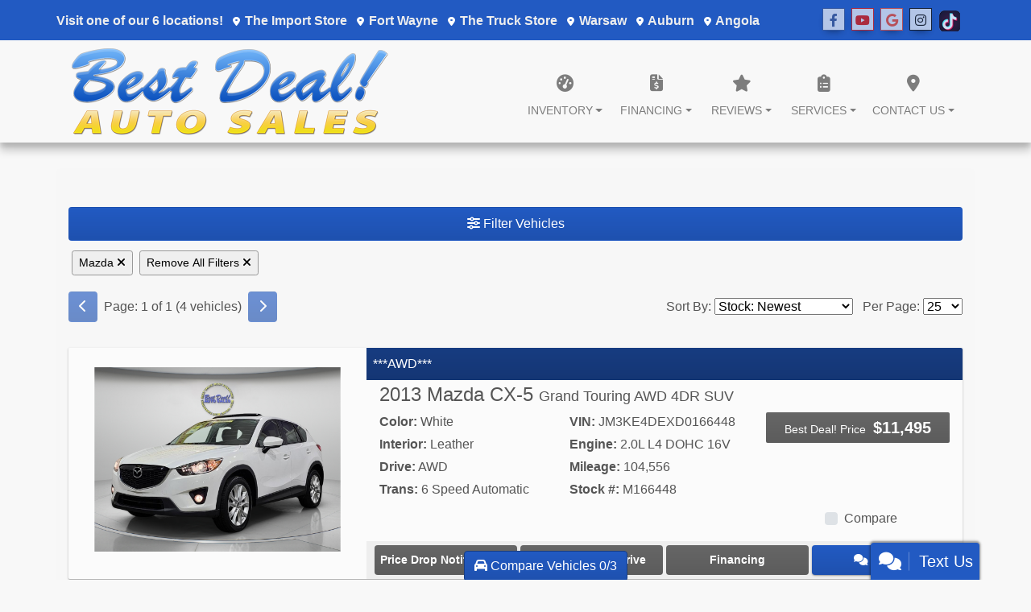

--- FILE ---
content_type: text/html; charset=utf-8
request_url: https://bestdealautosalesonline.com/newandusedcars?clearall=1&MakeName=Mazda
body_size: 32117
content:
<!DOCTYPE html>

<html lang="en">

<head>
    <meta http-equiv="Content-Type" content="text/html; charset=utf-8" />
    <title>Used Cars for Sale Fort Wayne IN 46808 Best Deal Auto Sales - Import</title>
    <meta name="viewport" content="width=device-width, initial-scale=1.0" />
    <meta name="keywords" content="used cars Fort Wayne IN, used car dealer Fort Wayne IN, used cars 46808, used car lot Fort Wayne, used trucks Fort Wayne IN, used truck dealer Fort Wayne IN, used trucks 46808, Best Deal Auto Sales Llc Fort Wayne IN">
    <meta name="description" content="Used Cars for Sale Fort Wayne IN 46808 Best Deal Auto Sales - Import">
        <meta name="og:image" property="og:image" content="https://imagescdn.dealercarsearch.com/DealerImages/16247/25520/logo.png">
    <meta name="og:url" property="og:url" content="https://bestdealautosalesonline.com/newandusedcars?clearall=1&MakeName=Mazda">
    <meta name="og:title" property="og:title" content="Used Cars for Sale Fort Wayne IN 46808 Best Deal Auto Sales - Import">
    <meta name="og:description" property="og:description" content="Used Cars for Sale Fort Wayne IN 46808 Best Deal Auto Sales - Import">
    <meta property="og:type" content="website" />
    <meta name="ahrefs-site-verification" content="53103b0d9242445bf5556befdfb2c6276ecca58675c43bb2eb60ad5be6a227df">


<!-- Global site tag (gtag.js) - Google Analytics -->
<script async src="https://www.googletagmanager.com/gtag/js?id=UA-126332962-1"></script>
<script>
  window.dataLayer = window.dataLayer || [];
  function gtag(){dataLayer.push(arguments);}
  gtag('js', new Date());

  gtag('config', 'UA-126332962-1');
</script><link rel="preconnect" href="https://userway.org" crossorigin/>
<link rel="preconnect" href="https://www.google-analytics.com"/>
<script type='text/javascript'>
  var _userway_config = {
    position: "5",
    size: "small",
    account: "RKc9SJg9ce"
  };
</script>
<script type='text/javascript' async src ='https://cdn.userway.org/widget.js'></script>

        <link rel="stylesheet" href="/Dealers/16001_17000/16247_mvc/25520.min.css?v=aOXD09Xj1Zd8KSaJD5f1vDiYk5585astISvoyHdcZwc" />
    <link rel="canonical" href="https://bestdealautosalesonline.com/newandusedcars?clearall=1&MakeName=Mazda" />

<script>
  (function(i,s,o,g,r,a,m){i['GoogleAnalyticsObject']=r;i[r]=i[r]||function(){
  (i[r].q=i[r].q||[]).push(arguments)},i[r].l=1*new Date();a=s.createElement(o),
  m=s.getElementsByTagName(o)[0];a.async=1;a.src=g;m.parentNode.insertBefore(a,m)
  })(window,document,'script','//www.google-analytics.com/analytics.js','ga');
  ga('create', 'UA-126332962-1', 'auto', 'Dealer');  ga('Dealer.send', 'pageview');
</script>

<!-- Global site tag (gtag.js) - Google Analytics -->
<script async src="https://www.googletagmanager.com/gtag/js?id=G-9ZH5MNTV4P"></script>
<script>
  window.dataLayer = window.dataLayer || [];
  function gtag(){dataLayer.push(arguments);}
  gtag('js', new Date());
  gtag('config', 'G-9ZH5MNTV4P');
  gtag('config', 'G-3RNWQYM023');
</script>


<script type='text/javascript' async>!function(){if(window._rTag)window._rTag.init("6eec2d2edd0776034cb2291c8b");else{var n="https://dkbcpcob6xxyt.cloudfront.net/base.js",e=document.createElement("script");e.src=n+"?"+Date.now(),e.async=!0,e.defer=!0,e.onload=function(){window._rTag.init("6eec2d2edd0776034cb2291c8b")},document.head.appendChild(e)}}();</script>

<script>
window._atVehicle = {
vin: "[DCSVehicleVin]",
price: "[Retail]",
year: "[YEAR]",
make: "[MAKE]",
model: "[MODEL]",
color: "[COLOR]",
stock: "[STOCK_NUMBER]",
inventoryType: "[NEW|USED]",
image: "[URL OF VEHICLE FIRST PHOTO]"
};
</script></head>


<body class="listPage newandusedcars-dcs">

    <header class="s59r_header sticky-top">
        <div class="s59r_topBar">
            <div class="topHeader container">
                
    <div id="AddressPane" class="s59r_addressPane">

<div class="ContentPane_149468 AddressAndPhone AddressAndPhone_149468">

<div class="AddressPhone_Main">

        <div class="location2">
                <span class="LabelPhone2">
                    <i class="fa-solid fa-phone"></i>
                    <a href='tel:&lt;div class=&quot;threeLocations row d-block&quot;&gt;  &#x9;&#x9;&lt;span class=&quot;d-block d-xl-inline-block&quot;&gt;Visit one of our 6 locations!&lt;/span&gt;  &#x9;&#x9;&lt;span class=&quot;location text-center&quot;&gt;&lt;a href=&quot;2541-goshen.aspx&quot;&gt;&lt;i class=&quot;fa fa-map-marker&quot;&gt;&lt;/i&gt; The Import Store&lt;/a&gt;&lt;/span&gt;                &#x9;&#x9;&lt;span class=&quot;location text-center&quot;&gt;&lt;a href=&quot;2630-goshen.aspx&quot;&gt;&lt;i class=&quot;fa fa-map-marker&quot;&gt;&lt;/i&gt; Fort Wayne&lt;/a&gt;&lt;/span&gt;  &#x9;&#x9;&lt;span class=&quot;location text-center&quot;&gt;&lt;a href=&quot;2715-goshen.aspx&quot;&gt;&lt;i class=&quot;fa fa-map-marker&quot;&gt;&lt;/i&gt; The Truck Store&lt;/a&gt;&lt;/span&gt;  &#x9;&#x9;&lt;span class=&quot;location text-center&quot;&gt;&lt;a href=&quot;2942-us.aspx&quot;&gt;&lt;i class=&quot;fa fa-map-marker&quot;&gt;&lt;/i&gt; Warsaw&lt;/a&gt;&lt;/span&gt;  &#x9;&#x9;&lt;span class=&quot;location text-center&quot;&gt;&lt;a href=&quot;1875-state.aspx&quot;&gt;&lt;i class=&quot;fa fa-map-marker&quot;&gt;&lt;/i&gt; Auburn&lt;/a&gt;&lt;/span&gt;  &#x9;&#x9;&lt;span class=&quot;location text-center&quot;&gt;&lt;a href=&quot;3095-wayne.aspx&quot;&gt;&lt;i class=&quot;fa fa-map-marker&quot;&gt;&lt;/i&gt; Angola&lt;/a&gt;&lt;/span&gt;  &lt;/div&gt;'>
                         <div class="threeLocations row d-block">  		<span class="d-block d-xl-inline-block">Visit one of our 6 locations!</span>  		<span class="location text-center"><a href="2541-goshen.aspx"><i class="fa fa-map-marker"></i> The Import Store</a></span>                		<span class="location text-center"><a href="2630-goshen.aspx"><i class="fa fa-map-marker"></i> Fort Wayne</a></span>  		<span class="location text-center"><a href="2715-goshen.aspx"><i class="fa fa-map-marker"></i> The Truck Store</a></span>  		<span class="location text-center"><a href="2942-us.aspx"><i class="fa fa-map-marker"></i> Warsaw</a></span>  		<span class="location text-center"><a href="1875-state.aspx"><i class="fa fa-map-marker"></i> Auburn</a></span>  		<span class="location text-center"><a href="3095-wayne.aspx"><i class="fa fa-map-marker"></i> Angola</a></span>  </div>
                    </a>
                </span>
        </div>



</div>
</div>
<div class="ContentPane_149467 SocialMedia SocialMedia_149467">

<div class="socialMedia">
            <a href="https://www.facebook.com/bestdealautoinc/" target="_blank" rel="noopener" title="Follow Us on Facebook" aria-label="Follow Us on Facebook">
                <i class='fa-brands fa-facebook-f'></i>
            </a>



            <a href="https://www.youtube.com/channel/UC0-u2bvcuvA7Lnem1QsYuyw" target="_blank" rel="noopener" title="Follow Us on YouTube" aria-label="Follow Us on YouTube">
                <i class='fa-brands fa-youtube'></i>
            </a>


            <a href="https://www.google.com/search?q=best&#x2B;deal&#x2B;auto&#x2B;sales&#x2B;indiana&amp;rlz=1C1CHBF_enUS856US856&amp;oq=best&#x2B;deal&#x2B;auto&#x2B;sales&#x2B;indiana&amp;aqs=chrome..69i57j0l7.8815j0j7&amp;sourceid=chrome&amp;ie=UTF-8" title="" target="_blank" rel="noopener" aria-label="Social Media Link">
                <i class='fa-brands fa-google'></i>
            </a>

            <a href="https://www.instagram.com/bestdealautosales/" title="" target="_blank" rel="noopener" aria-label="Social Media Link">
                <i class='fa-brands fa-instagram'></i>
            </a>

            <a href="https://www.tiktok.com/@bestdealautosales?lang=en" title="" target="_blank" rel="noopener" aria-label="Social Media Link">
                <img src="https://imagescdn.dealercarsearch.com/DealerImages/16247/25520/tiktok.png" alt="SM3" />
            </a>


</div></div></div>
            </div>
        </div>
        <div class="s59r_menuBar">
            <div class="bottomHeader container">
                <div class="logoWrapper">
                    

        <script type="text/javascript">
            var pageTitle = "";
            var pageH1 = "";
            var pageTitleLength = "0";

            try {
                var pageTitleEl = document.querySelector('meta[name="og:title"]')

                if (pageTitleEl != null) {
                    pageTitle = pageTitleEl.content;
                    pageTitleLength = pageTitle.length;
                }
                document.addEventListener("DOMContentLoaded",
                    function () {

                        var pageH1El = document.querySelector("h1");

                        if (pageH1El != null) {
                            var h1Text = pageH1El.innerText;

                            if (h1Text != null) {
                                pageH1 = h1Text;

                                if (init_utag_data && init_utag_data.page_h1 != null) {
                                    init_utag_data.page_h1 = h1Text;
                                }

                            }
                        }
                        else {
                            if (init_utag_data["page_h1"] === "" || init_utag_data["page_h1"] === null) {
                                delete init_utag_data["page_h1"];
                            }
                        }


                    });
            }
            catch {
                console.log('Tealium form error ')
            }
        </script>
<script type="text/javascript">
var init_utag_data = { 
"tealium_event": "product_list_view",
"ga4_id": "G-9ZH5MNTV4P",
"page_title": pageTitle,
"page_h1": pageH1 ,
"page_title_count": pageTitleLength,
"site_company_name": "Best Deal Auto Sales",
"site_id": "25520",
"site_internal_id": "16247",
"site_platform": "dcs",
"site_section": "search",
"site_company_city": "Fort Wayne",
"site_company_state": "IN",
"site_company_zip_code": "46808",
"site_phone_main": "(260) 483-7999",
};
</script>
            <script type="text/javascript">
                var utag_data = init_utag_data;
            </script>


<a id="hlLogo" aria-label="Dealer Logo" href="//bestdealautosalesonline.com">
    <img class="dealerLogo logo logo_16247 img-fluid" title="Best Deal Auto Sales - Import" alt="Best Deal Auto Sales - Import" src="https://imagescdn.dealercarsearch.com/DealerImages/16247/25520/logo.png" />
</a>
                </div>
                <div class="menuWrapper">
                    
    <nav id="s59r_menu" class="navbar navbar-expand-lg">
            <button class="siteMenu navbar-toggler" type="button" data-toggle="collapse" data-target="#siteNav" aria-controls="siteNav" aria-expanded="false" aria-label="Toggle navigation">
                Site Menu
            </button>
        <div class="collapse navbar-collapse" id="siteNav">
            <ul class="navbar-nav ">

                            <li class="nav-item dropdown">
                                <a href="/newandusedcars?clearall=1" class="nav-link dropdown-toggle" data-toggle=dropdown aria-haspopup=true aria-expanded=false >
                                    <span>Inventory</span>
                                </a>

                                    <div class="dropdown-menu">
                                                <a class="dropdown-item" href="/newandusedcars?clearall=1" ><span>All Inventory</span></a>
                                                <a class="dropdown-item" href="/2630-goshen-inventory.aspx?clearall=1" ><span>Fort Wayne</span></a>
                                                <a class="dropdown-item" href="/2942-us-inventory.aspx?clearall=1" ><span>Warsaw</span></a>
                                                <a class="dropdown-item" href="/1875-state-inventory.aspx?clearall=1" ><span>Auburn</span></a>
                                                <a class="dropdown-item" href="/angola.aspx?clearall=1" ><span>Angola</span></a>
                                                <a class="dropdown-item" href="/2541-goshen-inventory.aspx?clearall=1" ><span>The Import Store</span></a>
                                                <a class="dropdown-item" href="/2715-goshen-inventory.aspx?clearall=1" ><span>The Truck Store</span></a>
                                                <a class="dropdown-item" href="/newandusedcars?clearall=1&amp;specialfilter=true" ><span>Inventory Specials</span></a>
                                    </div>
                            </li>
                            <li class="nav-item dropdown">
                                <a href="/creditapp?" class="nav-link dropdown-toggle" data-toggle=dropdown aria-haspopup=true aria-expanded=false >
                                    <span>Financing</span>
                                </a>

                                    <div class="dropdown-menu">
                                                <a class="dropdown-item" href="/creditapp?dealer=16247" ><span>The Import Store</span></a>
                                                <a class="dropdown-item" href="/creditapp?dealer=16248" ><span>Fort Wayne</span></a>
                                                <a class="dropdown-item" href="/creditapp?dealer=16249" ><span>The Truck Store</span></a>
                                                <a class="dropdown-item" href="/creditapp?dealer=16267" ><span>Warsaw</span></a>
                                                <a class="dropdown-item" href="/creditapp?dealer=16268" ><span>Auburn</span></a>
                                                <a class="dropdown-item" href="/creditapp?dealer=18368" ><span>Angola</span></a>
                                                <a class="dropdown-item" href="/loancalculator" ><span>Loan Calculator</span></a>
                                                <a class="dropdown-item" href="/get-pre-qualified" ><span>Get Pre-Qualified With Capital One</span></a>
                                    </div>
                            </li>
                            <li class="nav-item dropdown">
                                <a href="https://www.google.com/search?q=best%20deal%20auto%20sales%20indiana&amp;rlz=1C1CHFX_enUS756US756&amp;oq=best&#x2B;deal&#x2B;auto&#x2B;sales&#x2B;indiana&amp;aqs=chrome..69i57j0l5.7668j0j7&amp;sourceid=chrome&amp;ie=UTF-8&amp;npsic=0&amp;rflfq=1&amp;rlha=0&amp;rllag=41240401,-85444232,31786&amp;tbm=lcl&amp;rldimm=1270" class="nav-link dropdown-toggle" data-toggle=dropdown aria-haspopup=true aria-expanded=false target=_blank rel=nofollow>
                                    <span>Reviews</span>
                                </a>

                                    <div class="dropdown-menu">
                                                <a class="dropdown-item" href="/import-store-reviews" ><span>The Import Store Reviews</span></a>
                                                <a class="dropdown-item" href="/fort-wayne-reviews" ><span>Fort Wayne Reviews</span></a>
                                                <a class="dropdown-item" href="/truck-store-reviews" ><span>The Truck Store Reviews</span></a>
                                                <a class="dropdown-item" href="/warsaw-reviews" ><span>Warsaw Reviews</span></a>
                                                <a class="dropdown-item" href="/auburn-reviews" ><span>Auburn Reviews</span></a>
                                                <a class="dropdown-item" href="/angola-reviews" ><span>Angola Reviews</span></a>
                                    </div>
                            </li>
                            <li class="nav-item dropdown">
                                <a href="/sendcomments?" class="nav-link dropdown-toggle" data-toggle=dropdown aria-haspopup=true aria-expanded=false >
                                    <span>Services</span>
                                </a>

                                    <div class="dropdown-menu">
                                                <a class="dropdown-item" href="/locatorservice" ><span>Personalized Purchasing</span></a>
                                                <a class="dropdown-item" href="/trade" ><span>Value Your Trade-In</span></a>
                                                <a class="dropdown-item" href="/service" ><span>Schedule Service </span></a>
                                    </div>
                            </li>
                            <li class="nav-item dropdown">
                                <a href="/directions?" class="nav-link dropdown-toggle" data-toggle=dropdown aria-haspopup=true aria-expanded=false >
                                    <span>Contact Us</span>
                                </a>

                                    <div class="dropdown-menu">
                                                <a class="dropdown-item" href="/directions" ><span>The Import Store</span></a>
                                                <a class="dropdown-item" href="/2630-goshen.aspx" ><span>Fort Wayne</span></a>
                                                <a class="dropdown-item" href="/2715-goshen.aspx" ><span>The Truck Store</span></a>
                                                <a class="dropdown-item" href="/2942-us.aspx" ><span>Warsaw</span></a>
                                                <a class="dropdown-item" href="/1875-state.aspx" ><span>Auburn</span></a>
                                                <a class="dropdown-item" href="/3095-wayne.aspx" ><span>Angola</span></a>
                                                <a class="dropdown-item" href="/meetourstaff" ><span>Meet Our Staff</span></a>
                                                <a class="dropdown-item" href="/privacy" ><span>Privacy Policy</span></a>
                                                <a class="dropdown-item" href="/sendcomments" ><span>Contact Us</span></a>
                                    </div>
                            </li>
            </ul>
        </div>
    </nav>

                </div>
            </div>
        </div>
    </header>

    <main>
        <section class="contentWrapper container">
            
    <div id="ContentPane" class="s59r_list clearfix">

<div class="ContentPane_2418389 ResponsiveInventoryModule10 ResponsiveInventoryModule10_2418389">

<div id="vehicles" class="i10r">
    <div class="intro-text"></div>
    <div class="inv-loading-overlay d-none">
    </div>
    <form id="filterForm" data-ajax="true" data-ajax-method="get" data-ajax-mode="replace-with" data-ajax-update="#vehicles" data-ajax-success="inventoryModuleFormSuccess()" data-ajax-failure="inventoryModuleFormFailure();" action="/InventoryModule/RefreshInventoryModule?pagename=newandusedcars" method="post">

        <div class="inv-filter-wrap">
            <button class="btn filterBtn filter-btn-wide" type="button" data-toggle="collapse" data-target="#panelRefine" aria-expanded="false" aria-controls="panelRefine">
                <i class="fa-solid fa-sliders"></i> Filter Vehicles
            </button>
            
<div id="panelRefine" class="inv-filterRow collapse  " data-id-to-update="filters">
    <div class="refineSearchWrap">
        <div class="refineSearch panel-group" id="refineAccordion">

            <div id="filterFields">

                    

                    <div class="cd-filter-block">
                        <label aria-label="Condition">Condition</label>

                        <div class="cd-filter-content">
                            <select class='selectpicker form-control' multiple id='FilterCondition' aria-label='FilterCondition' data-selected-text-format='count > 2' data-dropdown-align-right='true' name='newused' ><option value='' selected>Any</option><option value='1' name='newused' >Used (4)</option></select>
                        </div>
                    </div>

                    <div class="cd-filter-block">
                        <label aria-label="Year">Year</label>

                        <div class="cd-filter-content">
                            <select class='selectpicker form-control' multiple id='FilterYear' aria-label='FilterYear' data-selected-text-format='count > 2' data-dropdown-align-right='true' name='year' ><option value='' selected>Any</option><option value='2013' name='year' >2013 (1)</option><option value='2018' name='year' >2018 (1)</option><option value='2019' name='year' >2019 (2)</option></select>
                        </div>
                    </div>

                    <div class="cd-filter-block">
                        <label aria-label="Make">Make</label>

                        <div class="cd-filter-content">
                            <select class='selectpicker form-control' multiple id='FilterMakeName' aria-label='FilterMakeName' data-selected-text-format='count > 2' data-dropdown-align-right='true' name='makename' ><option value='' >Any</option><option value='Mazda' name='makename' selected>Mazda (4)</option></select>
                        </div>
                    </div>

                    <div class="cd-filter-block">
                        <label aria-label="Model">Model</label>

                        <div class="cd-filter-content">
                            <select class='selectpicker form-control' multiple id='FilterModelName' aria-label='FilterModelName' data-selected-text-format='count > 2' data-dropdown-align-right='true' name='modelname' ><option value='' selected>Any</option><option value='CX-5' name='modelname' >CX-5 (3)</option><option value='MAZDA3' name='modelname' >MAZDA3 (1)</option></select>
                        </div>
                    </div>

                    <div class="cd-filter-block">
                        <label aria-label="Trim">Trim</label>

                        <div class="cd-filter-content">
                            <select class='selectpicker form-control' multiple id='FilterTrimName' aria-label='FilterTrimName' data-selected-text-format='count > 2' data-dropdown-align-right='true' name='trimname' disabled><option value='' selected>Any</option><option value='Grand Touring 4Dr Sedan 6A' name='trimname' >Grand Touring 4Dr Sedan 6A (1)</option><option value='Grand Touring Awd' name='trimname' >Grand Touring Awd (1)</option><option value='Grand Touring Awd 4Dr Suv' name='trimname' >Grand Touring Awd 4Dr Suv (2)</option></select>
                        </div>
                    </div>

                    <div class="cd-filter-block">
                        <label aria-label="Color">Color</label>

                        <div class="cd-filter-content">
                            <select class='selectpicker form-control' multiple id='FilterExteriorColor' aria-label='FilterExteriorColor' data-selected-text-format='count > 2' data-dropdown-align-right='true' name='color' ><option value='' selected>Any</option><option value='Blue' name='color' >Blue (1)</option><option value='Gray' name='color' >Gray (1)</option><option value='Silver' name='color' >Silver (1)</option><option value='White' name='color' >White (1)</option></select>
                        </div>
                    </div>

                    <div class="cd-filter-block">
                        <label aria-label="Interior Color">Interior Color</label>

                        <div class="cd-filter-content">
                            <select class='selectpicker form-control' multiple id='FilterInteriorColor' aria-label='FilterInteriorColor' data-selected-text-format='count > 2' data-dropdown-align-right='true' name='intcolor' ><option value='' selected>Any</option><option value='Black' name='intcolor' >Black (3)</option><option value='Tan' name='intcolor' >Tan (1)</option></select>
                        </div>
                    </div>

                    <div class="cd-filter-block">
                        <label aria-label="Interior">Interior</label>

                        <div class="cd-filter-content">
                            <select class='selectpicker form-control' multiple id='FilterInteriorType' aria-label='FilterInteriorType' data-selected-text-format='count > 2' data-dropdown-align-right='true' name='inttype' ><option value='' selected>Any</option><option value='Leather' name='inttype' >Leather (4)</option></select>
                        </div>
                    </div>

                    <div class="cd-filter-block">
                        <label aria-label="Body Type">Body Type</label>

                        <div class="cd-filter-content">
                            <select class='selectpicker form-control' multiple id='FilterAllBodyTypes' aria-label='FilterAllBodyTypes' data-selected-text-format='count > 2' data-dropdown-align-right='true' name='alltype' ><option value='' selected>Any</option><option value='Sedan' name='alltype' >Sedan (1)</option><option value='Suv' name='alltype' >Suv (3)</option></select>
                        </div>
                    </div>

                    


                    <div class="cd-filter-block">
                        <label aria-label="Fuel Type">Fuel Type</label>

                        <div class="cd-filter-content">
                            <select class='selectpicker form-control' multiple id='FilterFuelTypeName' aria-label='FilterFuelTypeName' data-selected-text-format='count > 2' data-dropdown-align-right='true' name='fueltype' ><option value='' selected>Any</option><option value='Gasoline' name='fueltype' >Gasoline (4)</option></select>
                        </div>
                    </div>

                    <div class="cd-filter-block">
                        <label aria-label="Cylinders">Cylinders</label>

                        <div class="cd-filter-content">
                            <select class='selectpicker form-control' multiple id='FilterCylinders' aria-label='FilterCylinders' data-selected-text-format='count > 2' data-dropdown-align-right='true' name='cylinders' ><option value='' selected>Any</option><option value='4' name='cylinders' >4 (4)</option></select>
                        </div>
                    </div>

                    <div class="cd-filter-block">
                        <label aria-label="Drive Train">Drive Train</label>

                        <div class="cd-filter-content">
                            <select class='selectpicker form-control' multiple id='FilterDriveTrain' aria-label='FilterDriveTrain' data-selected-text-format='count > 2' data-dropdown-align-right='true' name='vehicledrivetypename' ><option value='' selected>Any</option><option value='AWD' name='vehicledrivetypename' >AWD (3)</option><option value='FWD' name='vehicledrivetypename' >FWD (1)</option></select>
                        </div>
                    </div>

                    <div class="cd-filter-block">
                        <label aria-label="Transmission">Transmission</label>

                        <div class="cd-filter-content">
                            <select class='selectpicker form-control' multiple id='FilterTransmission' aria-label='FilterTransmission' data-selected-text-format='count > 2' data-dropdown-align-right='true' name='trans' ><option value='' selected>Any</option><option value='6 Speed Automatic' name='trans' >6 Speed Automatic (2)</option><option value='Automatic' name='trans' >Automatic (2)</option></select>
                        </div>
                    </div>
                <hr />
                <div class="filter-block">

                        <div class="openSearchFilter cd-filter-block">
                            <label aria-label="Keyword Search">Keyword Search</label>

                            <div class="cd-filter-content">
                                <input id="FilterOpenSearch" class="form-control" aria-label="FilterOpenSearch" inputmode="search" enterkeyhint="done" type="search" value="" name="opensearch"></input>
                            </div>
                        </div>
                </div>

                <div class="filter-block sliderFilters row">

                        <div class="cd-filter-block col">
                            <label aria-label="Retail&lt;span class=&quot;price-label&quot;&gt; Price&lt;/span&gt;:">Retail<span class="price-label"> Price</span>:</label>

                            <div class="cd-filter-content">
                                <input 
                        data-type='double'
                        id='RangePriceLowToPriceHigh'
                        class='js-range-slider d-none'
                        aria-label='RangePriceLowToPriceHigh'
                        data-step='500'
                        name='pricelowpricehigh'
                        data-min='0'
                        data-max='50999'
                        data-prefix='$'
                        data-postfix=''
                        data-from=''
                        data-to=''>
                        <input type='hidden' id='FilterPriceLow' name='pricelow' aria-label='FilterPriceLow' value=>
                        <input type='hidden' id='FilterPriceHigh' name='pricehigh' aria-label='FilterPriceHigh' value=>
                            </div>
                        </div>

                        

                        <div class="cd-filter-block col">
                            <label aria-label="Mileage">Mileage</label>

                            <div class="cd-filter-content">
                                <input 
                        data-type='double'
                        id='RangeMileage'
                        class='js-range-slider d-none'
                        aria-label='RangeMileage'
                        data-step='1000'
                        name='mileagelowmileagehigh'
                        data-min='15682'
                        data-max='260863'
                        data-prefix=''
                        data-postfix=' mi'
                        data-from=''
                        data-to=''>
                        <input type='hidden' id='FilterMileageLow' name='mileagelow' aria-label='FilterMileageLow' value=>
                        <input type='hidden' id='FilterMileageHigh' name='mileagehigh' aria-label='FilterMileageHigh' value=>
                            </div>
                        </div>
                </div>

            </div>
        </div>
    </div>
    <input type="hidden" id="CurrentPageName" value="newandusedcars" />
</div>

            <div id="outerSearchParameters" class="searchParameters update-removable-filters ">
                <div id="search-params-wrap2" class="search-params"><button type='button' title='Remove makename' data-name-to-remove='makename' data-value-to-remove='Mazda' onclick='removeFilterByNameAndValue(this)' class='btn-sm'>Mazda <i class='fa-solid fa-xmark'></i></button><button type='button' title='Remove All Filters' onclick='removeAll()' class='btn-sm'>Remove All Filters <i class='fa-solid fa-xmark'></i></button></div>
            </div>
        </div>
        <div class="topResults row">
            <div class="inv-pager col-lg-6 update-pager">

    <button onClick="changePage(this)" class="btn btn-default btn-xs disabled" aria-label="Previous" disabled="" type="button" value="0">
        <i class="fa-solid fa-chevron-left"></i>
    </button>
    <span class="pager-summary">
        Page: 1 of 1 (4 vehicles)
    </span>
    <button onClick="changePage(this)" class="btn btn-default btn-xs disabled" aria-label="Next" disabled="" type="button" value="2">
        <i class="fa-solid fa-chevron-right"></i>
    </button>
            </div>
            <div class="inv-sort-count col-lg-6 update-sort-count">
                <!--sort by-->
<span class="sort-lbl">Sort By: <select onchange='changePageSortBy()' id="cboSort" aria-label="Sort By" name="sortby"><option value='phl' >Price: High to Low</option><option value='plh' >Price: Low to High</option><option value='yhl' >Year: High to Low</option><option value='ylh' >Year: Low to High</option><option value='mhl' >Mileage: High to Low</option><option value='mlh' >Mileage: Low to High</option><option value='abc' >Vehicles: A to Z</option><option value='zyx' >Vehicles: Z to A</option><option value='old' >Stock: Oldest</option><option value='new' selected>Stock: Newest</option><option value='ran' >Random</option></select></span>
<!--page size-->

<span style="" class="per-page">Per Page: <select class="  " onchange='changePageSize()' id='cboPageSize' aria-label="Page Size" name="pagesize"><option value='25' selected>25</option><option value='50' >50</option><option value='75' >75</option><option value='100' >100</option></select></span>
<input type='hidden' id='DealerId' name='did' value='16247'/><input type='hidden' id='DealerId' name='did' value='16248'/><input type='hidden' id='DealerId' name='did' value='16249'/><input type='hidden' id='DealerId' name='did' value='16267'/><input type='hidden' id='DealerId' name='did' value='16268'/><input type='hidden' id='DealerId' name='did' value='18368'/><input type='hidden' id='PriceSortType' name='pricesorttype' value='Retail'/><input type='hidden' id='PageNumber' name='page' value='1'/><input type='hidden' id='IsSideFilterShown' name='issidefiltershown' value='false'/>

            </div>
        </div>

        <div class="i10r_mainContent update-vehicles">
                <div class="invMainCell infinite-scroll-current-page" data-page="1">

                    <div class="i10r_image col-lg-4">
                        <a aria-label="2013 Mazda CX-5 Grand Touring AWD 4DR SUV" href="/vdp/23389104/Used-2013-Mazda-CX5-Grand-Touring-AWD-4DR-SUV-for-sale-in-Angola-IN-46703">
                            <img data-src='https://imagescdn.dealercarsearch.com/Media/18368/23389104/639042847286661062.jpg' loading="auto" alt="2013 Mazda CX-5 Grand Touring AWD 4DR SUV" src="data:image/svg&#x2B;xml,%3Csvg xmlns=&#x27;http://www.w3.org/2000/svg&#x27; viewBox=&#x27;0 0 4 3&#x27;%3E%3C/svg%3E" class="img-fluid i10r_mainImg lazyload" title="2013 Mazda CX-5 Grand Touring AWD 4DR SUV" onerror="this.onerror = null;this.src = &#x27;https://imagescdn.dealercarsearch.com/DealerImages/16247/16247_newarrivalphoto.jpg&#x27;;"></img>
                        </a>
                    </div>
                    <div class="i10r_mainWrap col-lg-8">
                        <highlight-srp-bar>
                        <div class ='i10r_highlight inv-highlight'>
                            <span>***AWD***</span>
                        </div></highlight-srp-bar>

                        <div class="i10r_mainInfoWrap row no-gutters">
                            <h4 class="i10r_vehicleTitle col-12">
                                <a aria-label="2013 Mazda CX-5 Grand Touring AWD 4DR SUV" href="/vdp/23389104/Used-2013-Mazda-CX5-Grand-Touring-AWD-4DR-SUV-for-sale-in-Angola-IN-46703">
                                     2013 Mazda CX-5 <span class="vehicleTrim">Grand Touring AWD 4DR SUV</span>
                                </a>
                            </h4>
                            <div class="i10r_features inv-features col-sm-6 col-md-4 no-mobile">
                                <p class="i10r_optColor">
                                    <label>Color:</label> White
                                </p>
                                <p class="i10r_optInterior">
                                    <label>Interior:</label> Leather
                                </p>
                                <p class="i10r_optDrive">
                                    <label>Drive:</label> AWD
                                </p>
                                <p class="i10r_optTrans">
                                    <label>Trans:</label> 6 Speed Automatic
                                </p>
                            </div>
                            <div class="i10r_features col-sm-6 col-md-4 no-mobile">
                                <p class="i10r_optVin"><label>VIN:</label>&nbsp;JM3KE4DEXD0166448</p>
                                <p class="i10r_optEngine">
                                    <label>Engine:</label> 2.0L L4 DOHC 16V
                                </p>
                                <p class="i10r_optMileage">
                                    <label class="lblMileage optionLabel">Mileage:</label> 104,556
                                </p>
                                <p class="i10r_optStock">
                                    <label>Stock #:</label> M166448
                                </p>

                            </div>
                            <div class="i10r_priceWrap inv-prices col-md-4 ">
                                <div class='retailWrap pricebox-2 hide-grid-price'>
                <span class='label-2'>Best Deal! Price</span>
                <span class='price-2'>$11,495</span>
            </div>

                            </div>

                            <div class="compare-drop-under col-md-4">
                                    <div class="comparecb-wrap custom-checkbox d-none d-sm-none d-md-block d-lg-block">
                                        <a id="compareVdpLink_23389104" class="hiddenCompareVdpLink" style="display: none;" aria-label="2013 Mazda CX-5 Grand Touring AWD 4DR SUV" href="/vdp/23389104/Used-2013-Mazda-CX5-Grand-Touring-AWD-4DR-SUV-for-sale-in-Angola-IN-46703"></a>
                                        <input id="checkbox_23389104" class="compareCheckboxInput custom-control-input" type="checkbox" onchange="compareChecked(this, '23389104', 'Call for Price' , 'https://imagescdn.dealercarsearch.com/Media/18368/23389104/639042847286661062.jpg', '', '2013 Mazda CX-5', 'Grand Touring AWD 4DR SUV')">
                                        <label style="cursor: pointer;" for="checkbox_23389104" class="compareCheckboxLabel custom-control-label" title="Compare up to 3 Vehicles">Compare</label>
                                    </div>
                                    <a href="#" rel="nofollow" title="Price Drop Notifications" data-toggle="modal" data-target="#pricedropModal" data-dealer-id='18368'
                                       onclick="PriceDropForm_UpdateVehicleId(18368, 23389104, 'M166448')" class="price-drop-under-img d-none"><i class="fa-solid fa-eye"></i> <span>Price </span>Watch</a>
                            </div>
                        </div>

                        <div class="i10r_btns">
                            <div class="i10r_links">
                                    <a href="#" rel="nofollow" title="Price Drop Notifications" data-toggle="modal" data-target="#pricedropModal" data-dealer-id='18368'
                                       onclick="PriceDropForm_UpdateVehicleId(18368, 23389104, 'M166448')" class="btnPriceDrop btn">Price Drop Notifications</a>
                                    <a href="tel:260-624-0622" class="btnCall btn d-block d-sm-none">
                                            <i class="fa-solid fa-phone"></i> 260-624-0622                                    </a>
                                <a class="btnPhotos btn no-mobile d-none" aria-label="2013 Mazda CX-5 Grand Touring AWD 4DR SUV" href="/vdp/23389104/Used-2013-Mazda-CX5-Grand-Touring-AWD-4DR-SUV-for-sale-in-Angola-IN-46703?mode=photos">
                                    Photos (38)
                                </a>
                                


                                <a class="lnkInquiry btnInq btn d-none" aria-label="2013 Mazda CX-5 Grand Touring AWD 4DR SUV" href="/vdp/23389104/Used-2013-Mazda-CX5-Grand-Touring-AWD-4DR-SUV-for-sale-in-Angola-IN-46703?mode=inquiry">
                                    Inquiry
                                </a>
                                <a class="btnTestDrive btn no-mobile" aria-label="2013 Mazda CX-5 Grand Touring AWD 4DR SUV" href="/vdp/23389104/Used-2013-Mazda-CX5-Grand-Touring-AWD-4DR-SUV-for-sale-in-Angola-IN-46703?mode=scheduletestdrive">
                                    Schedule Test Drive
                                </a>

                                    <a href="/creditapp?dealer=18368&amp;id=23389104" class="lnkCredit financeLnk btn no-mobile">
                                        Financing
                                    </a>
                                    <a data-dealer-id='18368'
                                       data-inventory-id='23389104'
                                       class="lnkSms smsBtn smsBtnList btn"
                                       href="#" rel="nofollow"
                                       onclick="ModalSmsTextForm_UpdateVehicleId(18368, 23389104, '2013 Mazda CX-5', 'M166448')"
                                       data-toggle="modal"
                                       data-target="#smsModal">
                                        <i class="fas fa-comments"></i> Text Us
                                    </a>
                            </div>
                        </div>
                    </div>

                </div>
                <div class="invMainCell infinite-scroll-current-page" data-page="1">

                    <div class="i10r_image col-lg-4">
                        <a aria-label="2018 Mazda MAZDA3 Grand Touring 4dr Sedan 6A" href="/vdp/23386989/Used-2018-Mazda-MAZDA3-Grand-Touring-4dr-Sedan-6A-for-sale-in-Auburn-IN-46706">
                            <img data-src='https://imagescdn.dealercarsearch.com/Media/16268/23386989/639026228285291143.jpg' loading="auto" alt="2018 Mazda MAZDA3 Grand Touring 4dr Sedan 6A" src="data:image/svg&#x2B;xml,%3Csvg xmlns=&#x27;http://www.w3.org/2000/svg&#x27; viewBox=&#x27;0 0 4 3&#x27;%3E%3C/svg%3E" class="img-fluid i10r_mainImg lazyload" title="2018 Mazda MAZDA3 Grand Touring 4dr Sedan 6A" onerror="this.onerror = null;this.src = &#x27;https://imagescdn.dealercarsearch.com/DealerImages/16247/16247_newarrivalphoto.jpg&#x27;;"></img>
                        </a>
                    </div>
                    <div class="i10r_mainWrap col-lg-8">
                        <highlight-srp-bar>
                        <div class ='i10r_highlight inv-highlight'>
                            <span>***ON HOLD***ONE OWNER***</span>
                        </div></highlight-srp-bar>

                        <div class="i10r_mainInfoWrap row no-gutters">
                            <h4 class="i10r_vehicleTitle col-12">
                                <a aria-label="2018 Mazda MAZDA3 Grand Touring 4dr Sedan 6A" href="/vdp/23386989/Used-2018-Mazda-MAZDA3-Grand-Touring-4dr-Sedan-6A-for-sale-in-Auburn-IN-46706">
                                     2018 Mazda MAZDA3 <span class="vehicleTrim">Grand Touring 4dr Sedan 6A</span>
                                </a>
                            </h4>
                            <div class="i10r_features inv-features col-sm-6 col-md-4 no-mobile">
                                <p class="i10r_optColor">
                                    <label>Color:</label> Gray
                                </p>
                                <p class="i10r_optInterior">
                                    <label>Interior:</label> Leather
                                </p>
                                <p class="i10r_optDrive">
                                    <label>Drive:</label> FWD
                                </p>
                                <p class="i10r_optTrans">
                                    <label>Trans:</label> Automatic
                                </p>
                            </div>
                            <div class="i10r_features col-sm-6 col-md-4 no-mobile">
                                <p class="i10r_optVin"><label>VIN:</label>&nbsp;3MZBN1W39JM160360</p>
                                <p class="i10r_optEngine">
                                    <label>Engine:</label> 2.5L L4 DOHC 16V
                                </p>
                                <p class="i10r_optMileage">
                                    <label class="lblMileage optionLabel">Mileage:</label> 70,109
                                </p>
                                <p class="i10r_optStock">
                                    <label>Stock #:</label> M160360
                                </p>

                            </div>
                            <div class="i10r_priceWrap inv-prices col-md-4 ">
                                <div class='retailWrap pricebox-2 hide-grid-price'>
                <span class='label-2'>Best Deal! Price</span>
                <span class='price-2'>$15,995</span>
            </div>

                            </div>

                            <div class="compare-drop-under col-md-4">
                                    <div class="comparecb-wrap custom-checkbox d-none d-sm-none d-md-block d-lg-block">
                                        <a id="compareVdpLink_23386989" class="hiddenCompareVdpLink" style="display: none;" aria-label="2018 Mazda MAZDA3 Grand Touring 4dr Sedan 6A" href="/vdp/23386989/Used-2018-Mazda-MAZDA3-Grand-Touring-4dr-Sedan-6A-for-sale-in-Auburn-IN-46706"></a>
                                        <input id="checkbox_23386989" class="compareCheckboxInput custom-control-input" type="checkbox" onchange="compareChecked(this, '23386989', 'Call for Price' , 'https://imagescdn.dealercarsearch.com/Media/16268/23386989/639026228285291143.jpg', '', '2018 Mazda MAZDA3', 'Grand Touring 4dr Sedan 6A')">
                                        <label style="cursor: pointer;" for="checkbox_23386989" class="compareCheckboxLabel custom-control-label" title="Compare up to 3 Vehicles">Compare</label>
                                    </div>
                                    <a href="#" rel="nofollow" title="Price Drop Notifications" data-toggle="modal" data-target="#pricedropModal" data-dealer-id='16268'
                                       onclick="PriceDropForm_UpdateVehicleId(16268, 23386989, 'M160360')" class="price-drop-under-img d-none"><i class="fa-solid fa-eye"></i> <span>Price </span>Watch</a>
                            </div>
                        </div>

                        <div class="i10r_btns">
                            <div class="i10r_links">
                                    <a href="#" rel="nofollow" title="Price Drop Notifications" data-toggle="modal" data-target="#pricedropModal" data-dealer-id='16268'
                                       onclick="PriceDropForm_UpdateVehicleId(16268, 23386989, 'M160360')" class="btnPriceDrop btn">Price Drop Notifications</a>
                                    <a href="tel:260-357-0099" class="btnCall btn d-block d-sm-none">
                                            <i class="fa-solid fa-phone"></i> 260-357-0099                                    </a>
                                <a class="btnPhotos btn no-mobile d-none" aria-label="2018 Mazda MAZDA3 Grand Touring 4dr Sedan 6A" href="/vdp/23386989/Used-2018-Mazda-MAZDA3-Grand-Touring-4dr-Sedan-6A-for-sale-in-Auburn-IN-46706?mode=photos">
                                    Photos (2)
                                </a>
                                


                                <a class="lnkInquiry btnInq btn d-none" aria-label="2018 Mazda MAZDA3 Grand Touring 4dr Sedan 6A" href="/vdp/23386989/Used-2018-Mazda-MAZDA3-Grand-Touring-4dr-Sedan-6A-for-sale-in-Auburn-IN-46706?mode=inquiry">
                                    Inquiry
                                </a>
                                <a class="btnTestDrive btn no-mobile" aria-label="2018 Mazda MAZDA3 Grand Touring 4dr Sedan 6A" href="/vdp/23386989/Used-2018-Mazda-MAZDA3-Grand-Touring-4dr-Sedan-6A-for-sale-in-Auburn-IN-46706?mode=scheduletestdrive">
                                    Schedule Test Drive
                                </a>

                                    <a href="/creditapp?dealer=16268&amp;id=23386989" class="lnkCredit financeLnk btn no-mobile">
                                        Financing
                                    </a>
                                    <a data-dealer-id='16268'
                                       data-inventory-id='23386989'
                                       class="lnkSms smsBtn smsBtnList btn"
                                       href="#" rel="nofollow"
                                       onclick="ModalSmsTextForm_UpdateVehicleId(16268, 23386989, '2018 Mazda MAZDA3', 'M160360')"
                                       data-toggle="modal"
                                       data-target="#smsModal">
                                        <i class="fas fa-comments"></i> Text Us
                                    </a>
                            </div>
                        </div>
                    </div>

                </div>
                <div class="invMainCell infinite-scroll-current-page" data-page="1">

                    <div class="i10r_image col-lg-4">
                        <a aria-label="2019 Mazda CX-5 Grand Touring AWD" href="/vdp/23241065/Used-2019-Mazda-CX5-Grand-Touring-AWD-for-sale-in-Angola-IN-46703">
                            <img data-src='https://imagescdn.dealercarsearch.com/Media/18368/23241065/639039678777981876.jpg' loading="auto" alt="2019 Mazda CX-5 Grand Touring AWD" src="data:image/svg&#x2B;xml,%3Csvg xmlns=&#x27;http://www.w3.org/2000/svg&#x27; viewBox=&#x27;0 0 4 3&#x27;%3E%3C/svg%3E" class="img-fluid i10r_mainImg lazyload" title="2019 Mazda CX-5 Grand Touring AWD" onerror="this.onerror = null;this.src = &#x27;https://imagescdn.dealercarsearch.com/DealerImages/16247/16247_newarrivalphoto.jpg&#x27;;"></img>
                        </a>
                    </div>
                    <div class="i10r_mainWrap col-lg-8">
                        <highlight-srp-bar>
                        <div class='i10r_highlight inv-highlight'>
                            
                        </div></highlight-srp-bar>

                        <div class="i10r_mainInfoWrap row no-gutters">
                            <h4 class="i10r_vehicleTitle col-12">
                                <a aria-label="2019 Mazda CX-5 Grand Touring AWD" href="/vdp/23241065/Used-2019-Mazda-CX5-Grand-Touring-AWD-for-sale-in-Angola-IN-46703">
                                     2019 Mazda CX-5 <span class="vehicleTrim">Grand Touring AWD</span>
                                </a>
                            </h4>
                            <div class="i10r_features inv-features col-sm-6 col-md-4 no-mobile">
                                <p class="i10r_optColor">
                                    <label>Color:</label> Blue
                                </p>
                                <p class="i10r_optInterior">
                                    <label>Interior:</label> Leather
                                </p>
                                <p class="i10r_optDrive">
                                    <label>Drive:</label> AWD
                                </p>
                                <p class="i10r_optTrans">
                                    <label>Trans:</label> Automatic
                                </p>
                            </div>
                            <div class="i10r_features col-sm-6 col-md-4 no-mobile">
                                <p class="i10r_optVin"><label>VIN:</label>&nbsp;JM3KFBDM0K0669315</p>
                                <p class="i10r_optEngine">
                                    <label>Engine:</label> 2.5L L4 DOHC 16V
                                </p>
                                <p class="i10r_optMileage">
                                    <label class="lblMileage optionLabel">Mileage:</label> 68,997
                                </p>
                                <p class="i10r_optStock">
                                    <label>Stock #:</label> M669315
                                </p>

                            </div>
                            <div class="i10r_priceWrap inv-prices col-md-4 ">
                                <div class='retailWrap pricebox-2 hide-grid-price'>
                <span class='label-2'>Best Deal! Price</span>
                <span class='price-2'>$19,995</span>
            </div>

                            </div>

                            <div class="compare-drop-under col-md-4">
                                    <div class="comparecb-wrap custom-checkbox d-none d-sm-none d-md-block d-lg-block">
                                        <a id="compareVdpLink_23241065" class="hiddenCompareVdpLink" style="display: none;" aria-label="2019 Mazda CX-5 Grand Touring AWD" href="/vdp/23241065/Used-2019-Mazda-CX5-Grand-Touring-AWD-for-sale-in-Angola-IN-46703"></a>
                                        <input id="checkbox_23241065" class="compareCheckboxInput custom-control-input" type="checkbox" onchange="compareChecked(this, '23241065', 'Call for Price' , 'https://imagescdn.dealercarsearch.com/Media/18368/23241065/639039678777981876.jpg', '', '2019 Mazda CX-5', 'Grand Touring AWD')">
                                        <label style="cursor: pointer;" for="checkbox_23241065" class="compareCheckboxLabel custom-control-label" title="Compare up to 3 Vehicles">Compare</label>
                                    </div>
                                    <a href="#" rel="nofollow" title="Price Drop Notifications" data-toggle="modal" data-target="#pricedropModal" data-dealer-id='18368'
                                       onclick="PriceDropForm_UpdateVehicleId(18368, 23241065, 'M669315')" class="price-drop-under-img d-none"><i class="fa-solid fa-eye"></i> <span>Price </span>Watch</a>
                            </div>
                        </div>

                        <div class="i10r_btns">
                            <div class="i10r_links">
                                    <a href="#" rel="nofollow" title="Price Drop Notifications" data-toggle="modal" data-target="#pricedropModal" data-dealer-id='18368'
                                       onclick="PriceDropForm_UpdateVehicleId(18368, 23241065, 'M669315')" class="btnPriceDrop btn">Price Drop Notifications</a>
                                    <a href="tel:260-624-0622" class="btnCall btn d-block d-sm-none">
                                            <i class="fa-solid fa-phone"></i> 260-624-0622                                    </a>
                                <a class="btnPhotos btn no-mobile d-none" aria-label="2019 Mazda CX-5 Grand Touring AWD" href="/vdp/23241065/Used-2019-Mazda-CX5-Grand-Touring-AWD-for-sale-in-Angola-IN-46703?mode=photos">
                                    Photos (29)
                                </a>
                                


                                <a class="lnkInquiry btnInq btn d-none" aria-label="2019 Mazda CX-5 Grand Touring AWD" href="/vdp/23241065/Used-2019-Mazda-CX5-Grand-Touring-AWD-for-sale-in-Angola-IN-46703?mode=inquiry">
                                    Inquiry
                                </a>
                                <a class="btnTestDrive btn no-mobile" aria-label="2019 Mazda CX-5 Grand Touring AWD" href="/vdp/23241065/Used-2019-Mazda-CX5-Grand-Touring-AWD-for-sale-in-Angola-IN-46703?mode=scheduletestdrive">
                                    Schedule Test Drive
                                </a>

                                    <a href="/creditapp?dealer=18368&amp;id=23241065" class="lnkCredit financeLnk btn no-mobile">
                                        Financing
                                    </a>
                                    <a data-dealer-id='18368'
                                       data-inventory-id='23241065'
                                       class="lnkSms smsBtn smsBtnList btn"
                                       href="#" rel="nofollow"
                                       onclick="ModalSmsTextForm_UpdateVehicleId(18368, 23241065, '2019 Mazda CX-5', 'M669315')"
                                       data-toggle="modal"
                                       data-target="#smsModal">
                                        <i class="fas fa-comments"></i> Text Us
                                    </a>
                            </div>
                        </div>
                    </div>

                </div>
                <div class="invMainCell infinite-scroll-current-page" data-page="1">

                    <div class="i10r_image col-lg-4">
                        <a aria-label="2019 Mazda CX-5 Grand Touring AWD 4DR SUV" href="/vdp/23176379/Used-2019-Mazda-CX5-Grand-Touring-AWD-4DR-SUV-for-sale-in-Fort-Wayne-IN-46808">
                            <img data-src='https://imagescdn.dealercarsearch.com/Media/16247/23176379/639039396347986177.jpg' loading="auto" alt="2019 Mazda CX-5 Grand Touring AWD 4DR SUV" src="data:image/svg&#x2B;xml,%3Csvg xmlns=&#x27;http://www.w3.org/2000/svg&#x27; viewBox=&#x27;0 0 4 3&#x27;%3E%3C/svg%3E" class="img-fluid i10r_mainImg lazyload" title="2019 Mazda CX-5 Grand Touring AWD 4DR SUV" onerror="this.onerror = null;this.src = &#x27;https://imagescdn.dealercarsearch.com/DealerImages/16247/16247_newarrivalphoto.jpg&#x27;;"></img>
                        </a>
                    </div>
                    <div class="i10r_mainWrap col-lg-8">
                        <highlight-srp-bar>
                        <div class ='i10r_highlight inv-highlight'>
                            <span>***AWD***</span>
                        </div></highlight-srp-bar>

                        <div class="i10r_mainInfoWrap row no-gutters">
                            <h4 class="i10r_vehicleTitle col-12">
                                <a aria-label="2019 Mazda CX-5 Grand Touring AWD 4DR SUV" href="/vdp/23176379/Used-2019-Mazda-CX5-Grand-Touring-AWD-4DR-SUV-for-sale-in-Fort-Wayne-IN-46808">
                                     2019 Mazda CX-5 <span class="vehicleTrim">Grand Touring AWD 4DR SUV</span>
                                </a>
                            </h4>
                            <div class="i10r_features inv-features col-sm-6 col-md-4 no-mobile">
                                <p class="i10r_optColor">
                                    <label>Color:</label> Silver
                                </p>
                                <p class="i10r_optInterior">
                                    <label>Interior:</label> Leather
                                </p>
                                <p class="i10r_optDrive">
                                    <label>Drive:</label> AWD
                                </p>
                                <p class="i10r_optTrans">
                                    <label>Trans:</label> 6 Speed Automatic
                                </p>
                            </div>
                            <div class="i10r_features col-sm-6 col-md-4 no-mobile">
                                <p class="i10r_optVin"><label>VIN:</label>&nbsp;JM3KFBDM4K0655658</p>
                                <p class="i10r_optEngine">
                                    <label>Engine:</label> 2.5L L4 DOHC 16V
                                </p>
                                <p class="i10r_optMileage">
                                    <label class="lblMileage optionLabel">Mileage:</label> 65,497
                                </p>
                                <p class="i10r_optStock">
                                    <label>Stock #:</label> M655658
                                </p>

                            </div>
                            <div class="i10r_priceWrap inv-prices col-md-4 ">
                                <div class='retailWrap pricebox-2 hide-grid-price'>
                <span class='label-2'>Best Deal! Price</span>
                <span class='price-2'>$20,495</span>
            </div>
<div class='internetWrap pricebox-3 hide-grid-price'>
                <span class='label-3'>Sale Price</span>
                <span class='price-3'>$18,695</span>
            </div>

                            </div>

                            <div class="compare-drop-under col-md-4">
                                    <div class="comparecb-wrap custom-checkbox d-none d-sm-none d-md-block d-lg-block">
                                        <a id="compareVdpLink_23176379" class="hiddenCompareVdpLink" style="display: none;" aria-label="2019 Mazda CX-5 Grand Touring AWD 4DR SUV" href="/vdp/23176379/Used-2019-Mazda-CX5-Grand-Touring-AWD-4DR-SUV-for-sale-in-Fort-Wayne-IN-46808"></a>
                                        <input id="checkbox_23176379" class="compareCheckboxInput custom-control-input" type="checkbox" onchange="compareChecked(this, '23176379', '$18,695' , 'https://imagescdn.dealercarsearch.com/Media/16247/23176379/639039396347986177.jpg', '', '2019 Mazda CX-5', 'Grand Touring AWD 4DR SUV')">
                                        <label style="cursor: pointer;" for="checkbox_23176379" class="compareCheckboxLabel custom-control-label" title="Compare up to 3 Vehicles">Compare</label>
                                    </div>
                                    <a href="#" rel="nofollow" title="Price Drop Notifications" data-toggle="modal" data-target="#pricedropModal" data-dealer-id='16247'
                                       onclick="PriceDropForm_UpdateVehicleId(16247, 23176379, 'M655658')" class="price-drop-under-img d-none"><i class="fa-solid fa-eye"></i> <span>Price </span>Watch</a>
                            </div>
                        </div>

                        <div class="i10r_btns">
                            <div class="i10r_links">
                                    <a href="#" rel="nofollow" title="Price Drop Notifications" data-toggle="modal" data-target="#pricedropModal" data-dealer-id='16247'
                                       onclick="PriceDropForm_UpdateVehicleId(16247, 23176379, 'M655658')" class="btnPriceDrop btn">Price Drop Notifications</a>
                                    <a href="tel:260-483-7999" class="btnCall btn d-block d-sm-none">
                                            <i class="fa-solid fa-phone"></i> 260-483-7999                                    </a>
                                <a class="btnPhotos btn no-mobile d-none" aria-label="2019 Mazda CX-5 Grand Touring AWD 4DR SUV" href="/vdp/23176379/Used-2019-Mazda-CX5-Grand-Touring-AWD-4DR-SUV-for-sale-in-Fort-Wayne-IN-46808?mode=photos">
                                    Photos (30)
                                </a>
                                


                                <a class="lnkInquiry btnInq btn d-none" aria-label="2019 Mazda CX-5 Grand Touring AWD 4DR SUV" href="/vdp/23176379/Used-2019-Mazda-CX5-Grand-Touring-AWD-4DR-SUV-for-sale-in-Fort-Wayne-IN-46808?mode=inquiry">
                                    Inquiry
                                </a>
                                <a class="btnTestDrive btn no-mobile" aria-label="2019 Mazda CX-5 Grand Touring AWD 4DR SUV" href="/vdp/23176379/Used-2019-Mazda-CX5-Grand-Touring-AWD-4DR-SUV-for-sale-in-Fort-Wayne-IN-46808?mode=scheduletestdrive">
                                    Schedule Test Drive
                                </a>

                                    <a href="/creditapp?dealer=16247&amp;id=23176379" class="lnkCredit financeLnk btn no-mobile">
                                        Financing
                                    </a>
                                    <a data-dealer-id='16247'
                                       data-inventory-id='23176379'
                                       class="lnkSms smsBtn smsBtnList btn"
                                       href="#" rel="nofollow"
                                       onclick="ModalSmsTextForm_UpdateVehicleId(16247, 23176379, '2019 Mazda CX-5', 'M655658')"
                                       data-toggle="modal"
                                       data-target="#smsModal">
                                        <i class="fas fa-comments"></i> Text Us
                                    </a>
                            </div>
                        </div>
                    </div>

                </div>
                <div id="PagerBottom" class="PagerBottom row update-pager">
                    <div class="topResults col">
                        
    <button onClick="changePage(this)" class="btn btn-default btn-xs disabled" aria-label="Previous" disabled="" type="button" value="0">
        <i class="fa-solid fa-chevron-left"></i>
    </button>
    <span class="pager-summary">
        Page: 1 of 1 (4 vehicles)
    </span>
    <button onClick="changePage(this)" class="btn btn-default btn-xs disabled" aria-label="Next" disabled="" type="button" value="2">
        <i class="fa-solid fa-chevron-right"></i>
    </button>

                    </div>
                </div>


        </div>

    <input name="__RequestVerificationToken" type="hidden" value="CfDJ8LqxME7GjCxKjslfvx1flCe6mR6dRD7WaiZ9A5thSWdnasTQ0tNM4HhAq4V6PZqD0CcwBip9jz1HN_6gQq0LARLDIKVVsH9JVrmQUlMCV548W16C6RCVEJACennbRykt4oEv6b-scW9xskTg-49LEaE" /></form>

    
<div class="smsModal modal fade" id="smsModal" tabindex="-1" role="dialog" aria-labelledby="myModalLabel" aria-hidden="true">

    <div class="modal-dialog">
        <div class="modal-content">

            <div class="modal-header">
                <h4 class="modal-title" id="H2">Text us</h4>
                <button type="button" class="close" data-dismiss="modal">
                    <span aria-hidden="true">&times;</span>
                    <span class="sr-only">Close</span>
                </button>
            </div>

            <div class="modal-body">
                <form id="ModalSmsTextForm" data-ajax="true" data-ajax-method="post" data-ajax-success="$('#smsModal').modal('toggle')" data-ajax-failure="ajaxFailure" data-ajax-loading="#ModalSmsTextFormSpinner" data-ajax-begin="$('#btnSendSMS').prop('disabled',true);" data-ajax-complete="$('#btnSendSMS').prop('disabled',false);formLeadTrackingByElementId('#responsiveSmsTextingFormVehicleId', '', 'Modal Sms Text Form')" data-recaptcha-id="ModalSmsTextRecaptchaToken" data-recaptcha-site-key="" data-recaptcha-type="Undefined" action="/LeadModule/ModalSmsTextSubmitForm?pagename=newandusedcars&amp;modulename=ResponsiveInventoryModule10" method="post">

                        <h4 id="ymmLabel"></h4>
                        <label id="stockLabel"></label>

                    <div class="form-group">
                        <label id="lblSMSFirstName" for="FirstName">First Name</label>
                        <input aria-labelledby="lblSMSFirstName" type="text" id="txtSMSFirstName" class="form-control" data-val="true" data-val-required="The First Name field is required." name="FirstName" value="" />
                        <span class="text-danger field-validation-valid" data-valmsg-for="FirstName" data-valmsg-replace="true"></span>
                    </div>
                    <div class="form-group">
                        <label id="lblSMSLastName" for="LastName">Last Name</label>
                        <input aria-labelledby="lblSMSLastName" type="text" id="txtSMSLastName" class="form-control" data-val="true" data-val-required="The Last Name field is required." name="LastName" value="" />
                        <span class="text-danger field-validation-valid" data-valmsg-for="LastName" data-valmsg-replace="true"></span>
                    </div>
                    <div class="form-group">
                        <label id="lblSMSPhoneNumber" for="MobilePhone">Mobile Phone</label>
                        <input type="tel" aria-labelledby="lblSMSPhoneNumbere" id="txtSMSPhoneNumber" class="form-control" data-val="true" data-val-regex="ex. ###-###-####" data-val-regex-pattern="^\([0-9]{3}\)\s?[0-9]{3}(-|\s)?[0-9]{4}$|^[0-9]{3}-?[0-9]{3}-?[0-9]{4}$" data-val-required="The Mobile Phone field is required." name="MobilePhone" value="" />
                        <span class="text-danger field-validation-valid" data-valmsg-for="MobilePhone" data-valmsg-replace="true"></span>
                    </div>
                    <div class="form-group">
                        <label id="lblSMSMessage" for="Comments">Comments</label>
                        <textarea aria-labelledby="lblSMSMessage" id="txtSMSMessage" class="form-control form-textarea" data-val="true" data-val-required="The Comments field is required." name="Comments">
</textarea>
                        <span class="text-danger field-validation-valid" data-valmsg-for="Comments" data-valmsg-replace="true"></span>
                    </div>

                    <input type="hidden" id="smsModalVehicleId" data-val="true" data-val-required="The VehicleId field is required." name="VehicleId" value="0" />
                    <input type="hidden" id="smsModalDealerId" data-val="true" data-val-required="The DealerId field is required." name="DealerId" value="0" />
                    <input type="hidden" id="smsModalCssClassPrefixId" name="CssClassPrefix" value="ir10" />
                    <input type="hidden" id="smsModalYearMakeModel" name="YearMakeModel" value="" />
                    <input type="hidden" id="smsModalStockNumber" name="StockNumber" value="" />

                    <div class="contact-disclaimer">
    <div class="form-group">
        <div class="form-check ">
            <input type="checkbox" aria-label="Contact Consent" class="form-check-input" id="chkContactDisclaimerConsent2013" data-val="true" data-val-range="Please check the box to verify acknowledgement and consent." data-val-range-max="True" data-val-range-min="True" data-val-required="The ContactDisclaimerConsent field is required." name="ContactDisclaimerConsent" value="true" />
            <label for="chkContactDisclaimerConsent2013" aria-labelledby="chkContactDisclaimerConsent2013">
                <strong>ACKNOWLEDGMENT AND CONSENT:</strong>
            </label>
            <span class="text-danger field-validation-valid" data-valmsg-for="ContactDisclaimerConsent" data-valmsg-replace="true"></span>
        </div>
        By checking this box I hereby consent to receive customer care text messages and/or phone calls from or on behalf of Best Deal Auto Sales or their employees to the mobile phone number I provided above.  By opting in,  I understand that message and data rates may apply.  This acknowledgement constitutes my written consent to receive text messages to my cell phone and phone calls, including communications sent using an auto-dialer or pre-recorded message. You may withdraw your consent at any time by texting "STOP" or "HELP" for help. See our https://bestdealautosalesonline.com/privacy for more information.
    </div>
</div>

                    <div></div>

                    <div class="modal-footer">
                        <button ID="btnSendSMS" class="ir10_submitButton btn">
                            I agree, Send Text
                            <i id="ModalSmsTextFormSpinner" class="fa-solid fa-rotate fa-spin fa-fw" style="display: none"></i>
                        </button>
                        <a href="/privacy" target="_blank" rel="noopener">Privacy Policy</a>
                    </div>

                    <div class="RowIce"><input type='text' autocomplete='off' aria-label='Name' name='Name' class='form-control' /></div>
                <input name="__RequestVerificationToken" type="hidden" value="CfDJ8LqxME7GjCxKjslfvx1flCe6mR6dRD7WaiZ9A5thSWdnasTQ0tNM4HhAq4V6PZqD0CcwBip9jz1HN_6gQq0LARLDIKVVsH9JVrmQUlMCV548W16C6RCVEJACennbRykt4oEv6b-scW9xskTg-49LEaE" /><input name="ContactDisclaimerConsent" type="hidden" value="false" /></form>
            </div>

        </div>
    </div>

</div>


<style>





    .bottomMiddleBtnCompareCount {
        position: fixed;
        bottom: -2px;
        left: 45%;
        z-index: 999;
        overflow: hidden;
    }

    .bottomLeftBtnCompareCount {
        position: fixed;
        bottom: -2px;
        left: 15%;
        z-index: 999;
        overflow: hidden;
    }

    .bottomRightBtnCompareCount {
        position: fixed;
        bottom: -2px;
        left: 85%;
        z-index: 999;
        overflow: hidden;
    }

    .rightLowerBtnCompareCount {
        z-index: 999;
        position: fixed;
        right: 0;
        bottom: 30vh;
        overflow: hidden;
        -webkit-transform: rotate(-90deg);
        -ms-transform: rotate(-90deg);
        transform: rotate(-90deg);
        transform-origin: right bottom;
    }

    .rightMiddleBtnCompareCount {
        z-index: 999;
        position: fixed;
        right: 0;
        bottom: 60vh;
        overflow: hidden;
        -webkit-transform: rotate(-90deg);
        -ms-transform: rotate(-90deg);
        transform: rotate(-90deg);
        transform-origin: right bottom;
    }

    .rightUpperBtnCompareCount {
        z-index: 999;
        position: fixed;
        right: 0;
        bottom: 79vh;
        overflow: hidden;
        -webkit-transform: rotate(-90deg);
        -ms-transform: rotate(-90deg);
        transform: rotate(-90deg);
        transform-origin: right bottom;
    }


    .leftLowerBtnCompareCount {
        z-index: 999;
        position: fixed;
        left: 0;
        bottom: 40vh;
        overflow: hidden;
        -webkit-transform: rotate(-90deg);
        -ms-transform: rotate(-90deg);
        transform: rotate(90deg);
        transform-origin: left bottom;
    }

    .leftMiddleBtnCompareCount {
        z-index: 999;
        position: fixed;
        left: 0;
        bottom: 60vh;
        overflow: hidden;
        -webkit-transform: rotate(-90deg);
        -ms-transform: rotate(-90deg);
        transform: rotate(90deg);
        transform-origin: left bottom;
    }

    .leftUpperBtnCompareCount {
        z-index: 999;
        position: fixed;
        left: 0;
        bottom: 79vh;
        overflow: hidden;
        -webkit-transform: rotate(-90deg);
        -ms-transform: rotate(-90deg);
        transform: rotate(90deg);
        transform-origin: left bottom;
    }

    .compare-count-tray {
        position: fixed;
        bottom: 0;
        left: 0;
        z-index: 1030;
    }

    .compare-count-tray {
        max-width: 70%;
        background: #343a40;
        padding: 1rem;
        color: #fff;
        text-align: center;
    }

    .compareCard {
        max-width: 30%;
    }

    .row-striped-compare:nth-of-type(odd) {
        background-color: #efefef;
        padding: .75rem;
    }

    .popover {
        background-color: #fff3cd;
    }



    .bs-popover-top .arrow:after {
        border-top-color: #fff3cd;
    }



    .row-striped-compare:nth-of-type(even) {
        background-color: #ffffff;
        padding: .75rem;
    }

    .compareVehicleOptions > .col {
        overflow-wrap: anywhere;
    }

        .compareVehicleOptions > .col > span > ul {
            padding-left: 1px;
        }

    .compare-fuel-economy.col {
        padding: 1px;
    }

    .compareModalThumb {
        max-height: 230px;
    }

    .thumbCol {
        padding-left: 10px;
        padding-right: 10px;
    }
</style>
    <button id="btnCompareCount" class="bottomMiddleBtnCompareCount btn btn-secondary d-none d-sm-none d-md-block d-lg-block collapsed ir10 _btnCompareCount"
            data-toggle="collapse"
            data-target="#compareTray"
            onclick="viewCompareCart()">
        <i class="fa-solid fa-car"></i> Compare Vehicles <span id="compareCountBtnSpan" class="compareCount">0</span>/3
    </button>


<div id="compareTrayWrap" class="ir10 _compareModal d-none d-sm-none d-md-block d-lg-block">
    <div id="compareTray" class="compare-count-tray collapse  container-fluid fixed-bottom">
        <button type="button" class="close text-white" data-toggle="collapse" data-target="#compareTray">×</button>

        <div class="row">
            <div class="compareTrayHeader mr-auto ml-auto" id="compareTrayHeader">
                <div class="compareIcon" id="compareIcon">
                    <h5 class="compareVehicles my-2" id="compareVehicles"> <i class="fa-solid fa-car fa-lg"></i> Compare Vehicles <small>(<span id="compareCountModalSpan" class="compareCount"></span> selected)</small></h5>
                </div>
            </div>
        </div>

        <div class="compareInstructions mt-2" id="compareInstructions">
            <h4>Let’s get started!</h4>
Add cars by clicking ‘Compare’ on the vehicle listings.
<br >You can select up to <span id="compareBtnMaxVehicles">3</span> to compare
        </div>

        <div class="container-fluid mt-1" id="compareVehiclesList">
            <div class="compareTrayVehicleWrap">
                <div class="row">
                    <div class="col" id="compareVdpLinkCol1">
                        <span id="compareRemove1" class=" compareRemove">
                            <button type="button" id="compareRemoveBtn1" style="display: none" class="close text-white" onclick="" aria-label="delete">
                                <span aria-hidden="true">×</span>
                            </button>
                        </span>
                        <a id="compareVdpLinkPopup1" href="" rel="nofollow">
                            <div class="compareHeader my-1">
                                <div class="row"></div>
                                <div class="row compareYmmRow">
                                    <span id="ymm1" class="ymm1 mx-auto " style="font-weight: bold"></span>

                                </div>
                                <div class="row compareTrimRow">
                                    <span id="trimLevel1" class="trimLevel1 mx-auto " style=""></span>
                                </div>
                            </div>
                        </a>
                    </div>
                    <div class="col" id="compareVdpLinkCol2">
                        <span id="compareRemove2" class=" compareRemove">
                            <button type="button" id="compareRemoveBtn2" style="display: none" class="close text-white" onclick="" aria-label="delete">
                                <span aria-hidden="true">×</span>
                            </button>
                        </span>
                        <a id="compareVdpLinkPopup2" href="" rel="nofollow">
                            <div class="compareHeader my-1">
                                <div class="row compareYmmRow">
                                    <span id="ymm2" class="ymm2 mx-auto " style="font-weight: bold"></span>
                                </div>
                                <div class="row compareTrimRow">
                                    <span id="trimLevel2" class="trimLevel2 mx-auto " style=""></span>
                                </div>
                            </div>
                        </a>
                    </div>
                    <div class="col" id="compareVdpLinkCol3">
                        <span id="compareRemove3" class=" compareRemove">
                            <button type="button" id="compareRemoveBtn3" style="display: none" class="close text-white" onclick="" aria-label="delete">
                                <span aria-hidden="true">×</span>
                            </button>
                        </span>
                        <a id="compareVdpLinkPopup3" href="" rel="nofollow">
                            <div class="compareHeader my-1">
                                <div class="row compareYmmRow">
                                    <span id="ymm3" class="ymm3 mx-auto " style="font-weight: bold"></span>
                                </div>
                                <div class="row compareTrimRow">
                                    <span id="trimLevel3" class="trimLevel3 mx-auto " style=""></span>
                                </div>
                            </div>
                        </a>
                    </div>
                    <div class="col" id="compareVdpLinkCol4">
                        <span id="compareRemove4" class=" compareRemove">
                            <button type="button" id="compareRemoveBtn4" style="display: none" class="close text-white" onclick="" aria-label="delete">
                                <span aria-hidden="true">×</span>
                            </button>
                        </span>
                        <a id="compareVdpLinkPopup4" href="" rel="nofollow">
                            <div class="compareHeader my-1">
                                <div class="row compareYmmRow">
                                    <span id="ymm4" class="ymm4 mx-auto " style="font-weight: bold"></span>
                                </div>
                                <div class="row compareTrimRow">
                                    <span id="trimLevel4" class="trimLevel4 mx-auto " style=""></span>
                                </div>
                            </div>
                        </a>
                    </div>
                    <div class="col" id="compareVdpLinkCol5">
                        <span id="compareRemove5" class=" compareRemove">
                            <button type="button" id="compareRemoveBtn5" style="display: none" class="close text-white" onclick="" aria-label="delete">
                                <span aria-hidden="true">×</span>
                            </button>
                        </span>
                        <a id="compareVdpLinkPopup5" href="" rel="nofollow">
                            <div class="compareHeader my-1">
                                <div class="row compareYmmRow">
                                    <span id="ymm5" class="ymm5 mx-auto " style="font-weight: bold"></span>
                                </div>
                                <div class="row compareTrimRow">
                                    <span id="trimLevel5" class="trimLevel5 mx-auto " style=""></span>
                                </div>
                            </div>
                        </a>
                    </div>
                    <div class="col" id="compareVdpLinkCol6">
                        <span id="compareRemove6" class=" compareRemove">
                            <button type="button" id="compareRemoveBtn6" style="display: none" class="close text-white" onclick="" aria-label="delete">
                                <span aria-hidden="true">×</span>
                            </button>
                        </span>
                        <a id="compareVdpLinkPopup6" href="" rel="nofollow">
                            <div class="compareHeader my-1">
                                <div class="row compareYmmRow">
                                    <span id="ymm6" class="ymm6 mx-auto " style="font-weight: bold"></span>
                                </div>
                                <div class="row compareTrimRow">
                                    <span id="trimLevel6" class="trimLevel6 mx-auto " style=""></span>
                                </div>
                            </div>
                        </a>
                    </div>
                </div>
                <div class="row">
                    <div class="col thumbCol" id="thumbCol1">
                        <div class="compareBody" id="thumb1 ">
                            <div class="thumb1 compareThumbnail">
                                <a id="compareImgLink1" href="" rel="nofollow">
                                    <img src="" id="compareThumb1" class="compareModalThumb img-fluid" />
                                </a>
                            </div>
                        </div>
                    </div>
                    <div class="col thumbCol" id="thumbCol2">
                        <div class="compareBody" id="thumb2">
                            <div class="thumb2 compareThumbnail">
                                <a id="compareImgLink2" href="" rel="nofollow">
                                    <img src="" id="compareThumb2" class="compareModalThumb img-fluid" />
                                </a>
                            </div>
                        </div>
                    </div>
                    <div class="col thumbCol" id="thumbCol3">
                        <div class="compareBody" id="thumb3">

                            <div class="thumb3 compareThumbnail">
                                <a id="compareImgLink3" href="" rel="nofollow">
                                    <img src="" id="compareThumb3" class="compareModalThumb img-fluid" />
                                </a>
                            </div>

                        </div>
                    </div>
                    <div class="col thumbCol" id="thumbCol4">
                        <div class="compareBody" id="thumb4">

                            <div class="thumb4 compareThumbnail">
                                <a id="compareImgLink4" href="" rel="nofollow">
                                    <img src="" id="compareThumb4" class="compareModalThumb img-fluid" />
                                </a>
                            </div>

                        </div>
                    </div>
                    <div class="col thumbCol" id="thumbCol5">
                        <div class="compareBody" id="thumb5">

                            <div class="thumb5 compareThumbnail">
                                <a id="compareImgLink5" href="" rel="nofollow">
                                    <img src="" id="compareThumb5" class="compareModalThumb img-fluid" />
                                </a>
                            </div>

                        </div>
                    </div>
                    <div class="col thumbCol" id="thumbCol6">
                        <div class="compareBody" id="thumb6">

                            <div class="thumb6 compareThumbnail">
                                <a id="compareImgLink6" href="" rel="nofollow">
                                    <img src="" id="compareThumb6" class="compareModalThumb img-fluid" />
                                </a>
                            </div>

                        </div>
                    </div>
                </div>


                <div class="row">
                    <div class="col comparePriceCol" id="comparePriceCol1">
                        <div class="compareBody" id="comparePrice1">
                            <div class="comparePrice1 comparePriceDiv">
                            </div>
                        </div>
                    </div>
                    <div class="col comparePriceCol" id="comparePriceCol2">
                        <div class="compareBody" id="comparePrice2">
                            <div class="comparePrice2 comparePriceDiv">
                            </div>
                        </div>
                    </div>
                    <div class="col comparePriceCol" id="comparePriceCol3">
                        <div class="compareBody" id="comparePrice3">

                            <div class="comparePrice3 comparePriceDiv">
                            </div>

                        </div>
                    </div>
                    <div class="col comparePriceCol" id="comparePriceCol4">
                        <div class="compareBody" id="comparePrice4">

                            <div class="comparePrice4 comparePriceDiv">
                            </div>

                        </div>
                    </div>
                    <div class="col comparePriceCol" id="comparePriceCol5">
                        <div class="compareBody" id="comparePrice5">

                            <div class="comparePrice5 comparePriceDiv">
                            </div>

                        </div>
                    </div>
                    <div class="col comparePriceCol" id="comparePriceCol6">
                        <div class="compareBody" id="comparePrice6">

                            <div class="comparePrice6 comparePriceDiv">
                            </div>

                        </div>
                    </div>
                </div>
            </div>
            <div class="row compareLowerRow mt-4" style="flex-flow: row;">
                <div class="ml-3 mr-auto mt-1 compareLeftBtn">
                    <button type="button" class="removeCompareVehiclesBtn btn" data-dismiss="modal" onclick="removeAllFromCompare()"><i class="fa-solid fa-trash"></i> Remove All</button>
                </div>
                <div class="ml-auto mr-auto compareMiddleBtn " id="compareTrayHeader">
                    <div id="compareMsg" class="compareMsg mt-2 mx-2"><i class="fa-solid fa-circle-info"></i> You can compare up to 3 vehicles at a time.</div>
                </div>
                <div class="compareBtn ml-auto mr-3 compareRightBtn  mt-1 ">
                    <button data-dismiss="modal"
                            data-toggle="collapse"
                            data-target="#compareTray"
                            onclick="compareVehicles()" class="btn compareBtn mr-auto" id="compareModalBtn">
                        <i class="fa-solid fa-circle-check"></i> Compare Now
                    </button>
                </div>
            </div>

        </div>


    </div>
</div>

<div class="compareModalMain modal fade ir10 _compareModalMain " style="overflow-y: auto !important" id="compareModalMain" tabindex="-1" role="dialog" aria-labelledby="compareModalMainLabel" aria-hidden="true">
    <div class="modal-dialog modal-dialog-scrollable modal-xl" style="max-width: 90%" role="document">
        <div class="modal-content">
            <div class="modal-header">
                <h4 class="modal-title text-dark" id="compareModalMainLabel"> Compare Vehicles</h4>
                <button type="button" class="close" data-dismiss="modal" aria-label="Close">
                    <span aria-hidden="true">×</span>
                </button>
            </div>
            <div class="modal-body">
                <div class="replaceCompare" id="replaceCompareContent"><div id="replaceInnerContent">-</div></div>
            </div>
        </div>
    </div>
</div>


<input type="hidden" id="compareModalCssClassPrefixId" name="CssClassPrefix" value="ir10" />
<input type="hidden" id="showCompareLocation" data-val="true" data-val-required="The ShowCompareLocation field is required." name="CompareInventoryBaseViewModel.ShowCompareLocation" value="False" />
<input type="hidden" id="compareMaxNumberOfVehicles" name="CompareInventoryBaseViewModel.CompareMaxNumberOfVehicles" value="3" />

<script type="text/javascript">
    document.addEventListener('DOMContentLoaded',
        function () {
            initializeCompareModule();
        });</script>
    <div class="outro-text"></div>
    
        <script type="text/javascript">
            var pageTitle = "";
            var pageH1 = "";
            var pageTitleLength = "0";

            try {
                var pageTitleEl = document.querySelector('meta[name="og:title"]')

                if (pageTitleEl != null) {
                    pageTitle = pageTitleEl.content;
                    pageTitleLength = pageTitle.length;
                }
                document.addEventListener("DOMContentLoaded",
                    function () {

                        var pageH1El = document.querySelector("h1");

                        if (pageH1El != null) {
                            var h1Text = pageH1El.innerText;

                            if (h1Text != null) {
                                pageH1 = h1Text;

                                if (init_utag_data && init_utag_data.page_h1 != null) {
                                    init_utag_data.page_h1 = h1Text;
                                }

                            }
                        }
                        else {
                            if (init_utag_data["page_h1"] === "" || init_utag_data["page_h1"] === null) {
                                delete init_utag_data["page_h1"];
                            }
                        }


                    });
            }
            catch {
                console.log('Tealium form error ')
            }
        </script>
<script type="text/javascript">
var init_utag_data = { 
"tealium_event": "product_list_view",
"ga4_id": "G-9ZH5MNTV4P",
"page_title": pageTitle,
"page_h1": pageH1 ,
"page_title_count": pageTitleLength,
"site_company_name": "Best Deal Auto Sales",
"site_id": "25520",
"site_internal_id": "16247",
"site_platform": "dcs",
"site_section": "search",
"site_company_city": "Fort Wayne",
"site_company_state": "IN",
"site_company_zip_code": "46808",
"site_phone_main": "(260) 483-7999",
};
</script>
                <div id="TealiumProductListTags" class="tealium-product-list-tags">
                    <script type="text/javascript">
init_utag_data = { 
"tealium_event": "product_list_view",
"ga4_id": "G-9ZH5MNTV4P",
"page_title": pageTitle,
"page_h1": pageH1,
"page_title_count": pageTitleLength,
"site_company_name": "Best Deal Auto Sales",
"site_id": "25520",
"site_internal_id": "16247",
"site_platform": "dcs",
"site_section": "search",
"site_company_city": "Fort Wayne",
"site_company_state": "IN",
"site_company_zip_code": "46808",
"site_phone_main": "(260) 483-7999",
"product_list_make_ids": ["44","44","44","44"],
"product_list_names": ["2013 Mazda CX-5","2018 Mazda MAZDA3","2019 Mazda CX-5","2019 Mazda CX-5"],
"product_list_brands": ["Mazda","Mazda","Mazda","Mazda"],
"product_list_ids": ["23389104","23386989","23241065","23176379"],
"product_list_makes": ["Mazda","Mazda","Mazda","Mazda"],
"product_list_vins": ["JM3KE4DEXD0166448","3MZBN1W39JM160360","JM3KFBDM0K0669315","JM3KFBDM4K0655658"],
"product_list_years": ["2013","2018","2019","2019"],
};
</script>

                </div>
<script type="text/javascript">
utag_data = init_utag_data;
(function (a, b, c, d) {
a = 'https://tags.tiqcdn.com/utag/dtms/dcs-eas/prod/utag.js';
b = document; c = 'script'; d = b.createElement(c); d.src = a; d.type = 'text/java' + c; d.async = true;
a = b.getElementsByTagName(c)[0]; a.parentNode.insertBefore(d, a);
})();
window.addEventListener("load", (event) => {
utag.view(utag_data);
});
</script>
            <script type="text/javascript">
                                    var formName = '';
                                    var form_submit_utag_data = { 
"tealium_event": "form_submit",
"form_name": formName,
"form_type": formName,
"form_id": formName,
"ga4_id": "G-9ZH5MNTV4P",
"page_title": pageTitle,
"page_title": pageH1,
"page_title_count": pageTitleLength,
"page_h1": pageH1,
"site_company_name": "Best Deal Auto Sales",
"site_id": "25520",
"site_internal_id": "16247",
"site_platform": "dcs",
"site_section": "search",
"site_company_city": "Fort Wayne",
"site_company_state": "IN",
"site_company_zip_code": "46808",
"site_phone_main": "(260) 483-7999",
"form_submission_first_name": "",
"form_submission_last_name": "",
"form_submission_middle_name": "",
"form_submission_address": "",
"form_submission_email": "",
"form_submission_location_name": "",
"form_submission_mobile_phone": "",
"form_submission_home_phone": "",
"form_submission_postal_code": "",
"form_submission_city": "",
"form_submission_trade_in_vin": "",
"form_submission_trade_in_make": "",
"form_submission_trade_in_miles": "",
"form_submission_trade_in_model": "",
"form_submission_trade_in_year": "",
"form_submission_trade_in_cylinders": "",
"form_submission_trade_in_transmission": "",
"form_submission_trade_in_color": "",
"form_submission_trade_in_payoff_amount": "",
"form_submission_trade_in_wrecked": "",
"form_submission_trade_in_vehicle_option": "",
};

            </script>
            <script type="text/javascript">
                function tealiumFormSubmit(formNameVal) {
                    if (!form_submit_utag_data) {
                        return;
                    }
                    formName = formNameVal;
                    form_submit_utag_data.tealium_event = 'form_submit';
                    utag.link(form_submit_utag_data);
                };


                function tealiumFormLoad(formNameVal) {
                    if (!init_utag_data || !utag) {
                        return;
                    }
                    formName = formNameVal;
                    init_utag_data.tealium_event = 'form_load';
                    init_utag_data.form_name = formName;
                    init_utag_data.form_id = formName;
                    utag.link(init_utag_data);
                };

                function tealiumFormInteraction(formNameVal) {
                    if (!init_utag_data || !utag) {
                        return;
                    }
                    formName = formNameVal;
                    init_utag_data.form_name = formName;
                    init_utag_data.form_id = formName;
                    init_utag_data.tealium_event = 'form_interaction';
                    utag.link(init_utag_data);
                }

                function tealiumLink(formName) {
                    if (!init_utag_data)
                        return
                    utag.link(init_utag_data);
                }

                function getTradeOptions() {
                    var stringOptionsVal = "";
                    $('input[id="vehicleOptions"]:checked').each(function () {
                        let element = $(this);
                        let value = element.val(); // Get the value of the checked element
                        stringOptionsVal += (value + ' ,');
                    });
                    return stringOptionsVal;

                }
                function addTealiumFormInfo(formNameVal, removeTags) {

                    var removeFormSubmitTags = false
                    if (removeTags && removeTags == true)
                        removeFormSubmitTags = true


                    if (!form_submit_utag_data)
                        return

                    formName = formNameVal;

                    var tForm = document.getElementById(formName);

                    if (!tForm) {
                        var formByClass = document.getElementsByClassName(formName);
                        tForm = formByClass && formByClass[0] ? formByClass[0] : null;
                    }

                    try {
                        if (tForm && tForm != null && form_submit_utag_data) {

                            form_submit_utag_data.form_name = formName;
                            form_submit_utag_data.form_id = formName;


                            //Lead Info
                            form_submit_utag_data.form_submission_first_name = tForm.querySelector(`${'#FirstName'}`) && removeFormSubmitTags == false ? tForm.querySelector(`${'#FirstName'}`).value : document.getElementById('txtFirstName') ? document.getElementById('txtFirstName').value : null;
                            form_submit_utag_data.form_submission_last_name = tForm.querySelector(`${'#LastName'}`) && removeFormSubmitTags == false ? tForm.querySelector(`${'#LastName'}`).value : document.getElementById('txtLastName') ? document.getElementById('txtLastName').value : null;
                            form_submit_utag_data.form_submission_mobile_phone = tForm.querySelector(`${'#MobilePhone'}`) && removeFormSubmitTags == false ? tForm.querySelector(`${'#MobilePhone'}`).value : document.getElementById('txtMobilePhone') ? document.getElementById('txtMobilePhone').value : null;
                            form_submit_utag_data.form_submission_home_phone = tForm.querySelector(`${'#HomePhone'}`) && removeFormSubmitTags == false ? tForm.querySelector(`${'#HomePhone'}`).value : document.getElementById('txtHomePhone') ? document.getElementById('txtHomePhone').value : null;
                            form_submit_utag_data.form_submission_email = tForm.querySelector(`${'#Email'}`) && removeFormSubmitTags == false ? tForm.querySelector(`${'#Email'}`).value : document.getElementById('txtEmail') ? document.getElementById('txtEmail').value : null;
                            form_submit_utag_data.form_submission_postal_code = tForm.querySelector(`${'#txtZip'}`) && removeFormSubmitTags == false ? tForm.querySelector(`${'#txtZip'}`).value : document.getElementById('txtZip') ? document.getElementById('txtZip').value : null;
                            form_submit_utag_data.form_submission_city = tForm.querySelector(`${'#txtCity'}`) && removeFormSubmitTags == false ? tForm.querySelector(`${'#txtCity'}`).value : document.getElementById('txtCity') ? document.getElementById('txtCity').value : null;

                            if (formName.toLowerCase().includes("credit") || formName.toLowerCase().includes("default")) {
                                form_submit_utag_data.form_submission_first_name = document.getElementById('txtApplicantFirstName') && removeFormSubmitTags == false ? document.getElementById('txtApplicantFirstName').value : null;
                                form_submit_utag_data.form_submission_last_name = document.getElementById('txtApplicantLastName') && removeFormSubmitTags == false ? document.getElementById('txtApplicantLastName').value : null;
                                form_submit_utag_data.form_submission_mobile_phone = document.getElementById('txtApplicantMobilePhone') && removeFormSubmitTags == false ? document.getElementById('txtApplicantMobilePhone').value : null;
                                form_submit_utag_data.form_submission_home_phone = document.getElementById('txtApplicantHomePhone') && removeFormSubmitTags == false ? document.getElementById('txtApplicantHomePhone').value : null;
                                form_submit_utag_data.form_submission_email = document.getElementById('txtApplicantEmail') && removeFormSubmitTags == false ? document.getElementById('txtApplicantEmail').value : null;
                                form_submit_utag_data.form_submission_postal_code = document.getElementById('txtApplicantZip') && removeFormSubmitTags == false ? document.getElementById('txtApplicantZip').value : null;
                                form_submit_utag_data.form_submission_city = document.getElementById('txtApplicantCity') && removeFormSubmitTags == false ? document.getElementById('txtApplicantCity').value : null;
                                form_submit_utag_data.form_submission_address = document.getElementById('txtApplicantAddress1') && removeFormSubmitTags == false ? document.getElementById('txtApplicantAddress1').value : document.getElementById('txtApplicantHomeAddress1') ? document.getElementById('txtApplicantHomeAddress1').value : null;

                                form_submit_utag_data.product_make = document.getElementById('txtVehicleMake') && removeFormSubmitTags == false ? document.getElementById('txtVehicleMake').value : null;
                                form_submit_utag_data.product_brand = document.getElementById('txtVehicleMake') && removeFormSubmitTags == false ? document.getElementById('txtVehicleMake').value : null;
                                form_submit_utag_data.product_model = document.getElementById('txtVehicleModel') && removeFormSubmitTags == false ? document.getElementById('txtVehicleModel').value : null;
                                form_submit_utag_data.product_year = document.getElementById('txtVehicleYear') && removeFormSubmitTags == false ? document.getElementById('txtVehicleYear').value : null;
                            }
                            //Trade Forms
                            if (formName.toLowerCase().includes("trade") || formName.toLowerCase().includes("lookup")) {
                                form_submit_utag_data.form_submission_trade_in_make = tForm.querySelector(`${'#txtMake'}`) && removeFormSubmitTags == false ? tForm.querySelector(`${'#txtMake'}`).value : $('#tradein-make-select').find(":selected").text();
                                form_submit_utag_data.form_submission_trade_in_model = tForm.querySelector(`${'#txtModel'}`) && removeFormSubmitTags == false ? tForm.querySelector(`${'#txtModel'}`).value : $('#tradein-model-select').find(":selected").text();
                                form_submit_utag_data.form_submission_trade_in_miles = tForm.querySelector(`${'#txtMileage'}`) && removeFormSubmitTags == false ? tForm.querySelector(`${'#txtMileage'}`).value : null;
                                form_submit_utag_data.form_submission_trade_in_year = tForm.querySelector(`${'#VehicleYear'}`) && removeFormSubmitTags == false ? tForm.querySelector(`${'#VehicleYear'}`).value : $('#tradein-year-select').find(":selected").text() != '' ? $('#tradein-year-select').find(":selected").text() : $('#ddlYear').find(":selected").text();
                                form_submit_utag_data.form_submission_trade_in_color = tForm.querySelector(`${'#txtColor'}`) && removeFormSubmitTags == false ? tForm.querySelector(`${'#txtColor'}`).value : null;
                                form_submit_utag_data.form_submission_trade_in_cylinders = tForm.querySelector(`${'#txtEngine'}`) && removeFormSubmitTags == false ? tForm.querySelector(`${'#txtEngine'}`).value : null;
                                form_submit_utag_data.form_submission_trade_in_vin = tForm.querySelector(`${'#txtVin'}`) && removeFormSubmitTags == false ? tForm.querySelector(`${'#txtVin'}`).value : null;
                                form_submit_utag_data.form_submission_trade_in_transmission = tForm.querySelector(`${'#txtTransmission'}`) && removeFormSubmitTags == false ? tForm.querySelector(`${'#txtTransmission'}`).value : null;
                                form_submit_utag_data.form_submission_trade_in_payoff_amount = tForm.querySelector(`${'#txtPayoff'}`) && removeFormSubmitTags == false ? tForm.querySelector(`${'#txtPayoff'}`).value : null;
                                form_submit_utag_data.form_submission_trade_in_wrecked = tForm.querySelector(`${'#txtWrecked'}`) && removeFormSubmitTags == false ? tForm.querySelector(`${'#txtWrecked'}`).value : null;
                                form_submit_utag_data.form_submission_trade_in_vehicle_option = getTradeOptions();
                                form_submit_utag_data.form_submission_trade_in_color = tForm.querySelector(`${'#txtColor'}`) && removeFormSubmitTags == false ? tForm.querySelector(`${'#txtColor'}`).value : null;
                            }

                            //Service, parts , detail, rental forms
                            if (formName.toLowerCase().includes("service") || formName.toLowerCase().includes("rental") || formName.toLowerCase().includes("detailing") || formName.toLowerCase().includes("parts")) {
                                form_submit_utag_data.product_make = tForm.querySelector(`${'#txtMake'}`) && removeFormSubmitTags == false ? tForm.querySelector(`${'#txtMake'}`).value : $('#tradein-make-select').find(":selected").text();
                                form_submit_utag_data.product_brand = tForm.querySelector(`${'#txtMake'}`) && removeFormSubmitTags == false ? tForm.querySelector(`${'#txtMake'}`).value : $('#tradein-make-select').find(":selected").text();
                                form_submit_utag_data.product_model = tForm.querySelector(`${'#txtModel'}`) && removeFormSubmitTags == false ? tForm.querySelector(`${'#txtModel'}`).value : $('#tradein-model-select').find(":selected").text();
                                form_submit_utag_data.product_year = tForm.querySelector(`${'#VehicleYear'}`) && removeFormSubmitTags == false ? tForm.querySelector(`${'#VehicleYear'}`).value : $('#ddlYear').find(":selected").text();
                            }
                        }

                        if (form_submit_utag_data) {

                            for (var propName in form_submit_utag_data) {
                                if (form_submit_utag_data[propName] === "" || form_submit_utag_data[propName] === null) {
                                    delete form_submit_utag_data[propName];
                                }
                            }
                        }
                    }
                    catch
                    {
                        console.log('Tealium form error ')
                        return null;
                    }

                    finally {
                    }
                }

                function formInteractionListener(formClass, formId, interactionType) {
                    try {
                        var formName = formClass ?? formId;
                        var form = document.querySelector((formClass != null ? '.' : '#') + formName);

                        var interacted = false;

                        form.addEventListener(interactionType ?? 'change', function () {
                            if (interacted == true)
                                return
                            interacted = true;
                            addTealiumFormInfo(formName, true)

                            tealiumFormInteraction(formName)
                        }, { once: true });
                    }

                    catch {
                        console.log('error loading form interaction events: ' + formName)
                    }
                }

                function formLoadListener(formClass, formId) {
                    try {
                        var formName = formClass ?? formId;
                        var viewed = false;
                        var observer = new IntersectionObserver(function (entries) {


                            if (entries[0].isIntersecting === true && viewed == false) {
                                viewed = true;
                                addTealiumFormInfo(formName, true)
                                tealiumFormLoad(formName)
                            }
                        }, { threshold: [0] });

                        observer.observe(document.querySelector((formClass != null ? '.' : '#') + formName));
                    }
                    catch {
                        console.log('error loading form interaction events: ' + formName)

                    }
                }
            </script>

</div>

<script type="text/javascript" src="https://snapshot.carfax.com/latest/snapshot.js"></script>

<div class="modal fade" id="pricedropModal" tabindex="-1" role="dialog" aria-labelledby="pricedropModalLabel" aria-hidden="true">
    <div class="modal-dialog" role="document">
        <div class="modal-content">
            <div class="modal-header">
                <h5 class="modal-title" id="pricedropModalLabel">Price Drop Notifications</h5>
                <button type="button" class="close" data-dismiss="modal" aria-label="Close">
                    <span aria-hidden="true">&times;</span>
                </button>
            </div>
            <div class="modal-body">
                
<div class="formWrap price-drop-form-wrapper">
    <div class=" alert alert-success price-drop-modal-success" role="alert" style=" display: none">
        Vehicle Price Watch submitted
    </div>
        <form id="PriceDropSubmitForm" data-ajax="true" data-ajax-method="post" data-ajax-success="priceDropSuccess();formLeadTracking('0', '', 'Price Drop Form');formTrack('success','ResponsiveInventoryModule10');redirect('');" data-ajax-failure="ajaxFailure" data-ajax-loading=".price-drop-form-spinner" data-ajax-begin="$('.price-drop-form-button').prop('disabled',true);addTealiumFormInfo('PriceDropSubmitForm');" data-ajax-complete="$('.price-drop-form-button').prop('disabled',false);" data-recaptcha-id="PriceDropRecaptchaToken" data-recaptcha-site-key="" data-recaptcha-type="Undefined" action="/LeadModule/PriceDropSubmitForm?pagename=newandusedcars&amp;modulename=ResponsiveInventoryModule10" method="post">

            <div class="form-group">
                <label class="col-form-label" id="lblPriceDropFirstName" for="FirstName">First Name:</label>
                <input type="text" aria-labelledby="lblPriceDropFirstName" class="txtDropFirstName form-control" data-val="true" data-val-required="Please enter your first name" id="FirstName" name="FirstName" value="" />
                <span class="text-danger field-validation-valid" data-valmsg-for="FirstName" data-valmsg-replace="true"></span>
            </div>

            <div class="form-group">
                <label class="col-form-label" id="lblPriceDropLastName" for="LastName">Last Name:</label>
                <input type="text" aria-labelledby="lblPriceDropLastName" class="txtDropLastName form-control" data-val="true" data-val-required="Please enter your last name" id="LastName" name="LastName" value="" />
                <span class="text-danger field-validation-valid" data-valmsg-for="LastName" data-valmsg-replace="true"></span>
            </div>

            <div class="form-group">
                <label class="col-form-label" id="lblPriceDropEmail" for="Email">Email:</label>
                <input type="email" aria-labelledby="lblPriceDropEmail" class="txtDropEmail form-control" onchange="$('.txtDropMobilePhone').valid();" data-other="MobilePhone" data-val="true" data-val-requiredifother="Please enter phone or email" id="Email" name="Email" placeholder="example@example.com" value="" />
                <span class="text-danger field-validation-valid" data-valmsg-for="Email" data-valmsg-replace="true"></span>
            </div>

            <div class="form-group">
                <label class="col-form-label" id="lblPriceDropMobilePhone" for="MobilePhone">Mobile Phone:</label>
                <input type="tel" aria-labelledby="lblPriceDropMobilePhone" class="txtDropMobilePhone form-control" onchange="$('.txtDropEmail').valid();" data-other="Email" data-val="true" data-val-regex="ex. ###-###-####" data-val-regex-pattern="^\([0-9]{3}\)\s?[0-9]{3}(-|\s)?[0-9]{4}$|^[0-9]{3}-?[0-9]{3}-?[0-9]{4}$" data-val-requiredifother="Please enter phone or email" id="MobilePhone" name="MobilePhone" placeholder="###-###-####" value="" />
                <span class="text-danger field-validation-valid" data-valmsg-for="MobilePhone" data-valmsg-replace="true"></span>
            </div>


            <div class="contact-disclaimer">
    <div class="form-group">
        <div class="form-check ">
            <input type="checkbox" aria-label="Contact Consent" class="form-check-input" id="chkContactDisclaimerConsent3835" data-val="true" data-val-range="Please check the box to verify acknowledgement and consent." data-val-range-max="True" data-val-range-min="True" data-val-required="The ContactDisclaimerConsent field is required." name="ContactDisclaimerConsent" value="true" />
            <label for="chkContactDisclaimerConsent3835" aria-labelledby="chkContactDisclaimerConsent3835">
                <strong>ACKNOWLEDGMENT AND CONSENT:</strong>
            </label>
            <span class="text-danger field-validation-valid" data-valmsg-for="ContactDisclaimerConsent" data-valmsg-replace="true"></span>
        </div>
        By checking this box I hereby consent to receive customer care text messages and/or phone calls from or on behalf of Best Deal Auto Sales or their employees to the mobile phone number I provided above.  By opting in,  I understand that message and data rates may apply.  This acknowledgement constitutes my written consent to receive text messages to my cell phone and phone calls, including communications sent using an auto-dialer or pre-recorded message. You may withdraw your consent at any time by texting "STOP" or "HELP" for help. See our https://bestdealautosalesonline.com/privacy for more information.
    </div>
</div>

            <div></div>

            <button class="btn price-drop-form-button">
                Submit
                <i class="fa-solid fa-rotate fa-spin fa-fw price-drop-form-spinner" style="display: none"></i>
            </button>
            <input type="hidden" name="CssClassPrefix" value="i01r" />
            <input type="hidden" id="priceDropInventoryId" data-val="true" data-val-required="The InventoryId field is required." name="InventoryId" value="0" />
            <input type="hidden" id="priceDropDealerId" data-val="true" data-val-required="The DealerId field is required." name="DealerId" value="0" />
            <input type="hidden" id="priceDropPriceType" data-val="true" data-val-required="The PriceType field is required." name="PriceType" value="Undefined" />
            <input type="hidden" id="priceDropStockNumber" name="StockNumber" value="" />

            <div class="RowIce"><input type='text' autocomplete='off' aria-label='Name' name='Name' class='form-control' /></div>
        <input name="__RequestVerificationToken" type="hidden" value="CfDJ8LqxME7GjCxKjslfvx1flCe6mR6dRD7WaiZ9A5thSWdnasTQ0tNM4HhAq4V6PZqD0CcwBip9jz1HN_6gQq0LARLDIKVVsH9JVrmQUlMCV548W16C6RCVEJACennbRykt4oEv6b-scW9xskTg-49LEaE" /><input name="ContactDisclaimerConsent" type="hidden" value="false" /></form>
        <script type="text/javascript">
            document.addEventListener("DOMContentLoaded",
                function () {
                    if (typeof formInteractionListener === "undefined" || typeof formLoadListener === "undefined" ) { return; }
                    formInteractionListener(null, 'PriceDropSubmitForm', 'change');
                    formLoadListener(null, 'PriceDropSubmitForm');
                });
        </script>
</div>
            </div>
            <div class="modal-footer">

            </div>
        </div>
    </div>
</div>


</div></div>
        </section>
    </main>

    <footer id="Footer_wrap">
        
    <div id="FooterPane" class="s59r_Footer container">

<div class="ContentPane_149466 SocialMedia SocialMedia_149466">

<div class="socialMedia">
            <a href="https://www.facebook.com/bestdealautoinc/" target="_blank" rel="noopener" title="Follow Us on Facebook" aria-label="Follow Us on Facebook">
                <i class='fa-brands fa-facebook-f'></i>
            </a>



            <a href="https://www.youtube.com/channel/UC0-u2bvcuvA7Lnem1QsYuyw" target="_blank" rel="noopener" title="Follow Us on YouTube" aria-label="Follow Us on YouTube">
                <i class='fa-brands fa-youtube'></i>
            </a>


            <a href="https://www.google.com/search?q=best&#x2B;deal&#x2B;auto&#x2B;sales&#x2B;indiana&amp;rlz=1C1CHBF_enUS856US856&amp;oq=best&#x2B;deal&#x2B;auto&#x2B;sales&#x2B;indiana&amp;aqs=chrome..69i57j0l7.8815j0j7&amp;sourceid=chrome&amp;ie=UTF-8" title="" target="_blank" rel="noopener" aria-label="Social Media Link">
                <i class='fa-brands fa-google'></i>
            </a>

            <a href="https://www.instagram.com/bestdealautosales/" title="" target="_blank" rel="noopener" aria-label="Social Media Link">
                <i class='fa-brands fa-instagram'></i>
            </a>

            <a href="https://www.tiktok.com/@bestdealautosales?lang=en" title="" target="_blank" rel="noopener" aria-label="Social Media Link">
                <img src="https://imagescdn.dealercarsearch.com/DealerImages/16247/25520/tiktok.png" alt="SM3" />
            </a>


</div></div>
<div class="ContentPane_149471 FooterNav FooterNav_149471">
<div class="footerNav">
        <a href="/default" Target="_top" Title="Home" aria-label="Home">Home</a>

<span class="footer-sep">|</span>

        <a href="/aboutus" Target="_top" Title="About Us" aria-label="About Us">About Us</a>

<span class="footer-sep">|</span>

        <a href="/sendcomments" Target="_top" Title="Contact Us" aria-label="Contact Us">Contact Us</a>

<span class="footer-sep">|</span>

        <a href="/privacy" Target="_top" Title="Privacy" aria-label="Privacy">Privacy Policy</a>
    
</div></div>
<div class="ContentPane_149470 Copyright Copyright_149470">
<div class="copyright_main">
    <div class="dcsLogin">
        <a href="https://www.dealercarsearch.com" Target="_blank" rel="noopener">Dealer Car Search Login</a>
    </div>

    <div class="copyright">
Copyright 2026        | <a href="/sitemap" Target="_blank" rel="noopener">Sitemap</a>

            <span>| </span> 
            <a href="#" id="lv_cm_btn" onclick='document.getElementById("__tealiumGDPRcpPrefs").style.display="block";'>
                Your Privacy Choices
                <img src="https://consent.trustarc.com/get?name=privacy_choices_icon.png" style="cursor: pointer; display: inline-block; margin-left: 5px; position: relative; top: -1px; width: 28.06px; height: 13.92px; background-size: 28.06px 13.92px; background-repeat: no-repeat;">
            </a>
            <script type="text/javascript">
                

                document.addEventListener("consentUpdate", (e) => location.href=window.location.href);
            </script>

    </div>
    
</div>
</div>
<div class="ContentPane_149465 SEO SEO_149465">

<div class="SeoText" itemscope itemtype="http://schema.org/AutoDealer">
    <span itemprop="name">Best Deal Auto Sales - Import</span>
    <i itemtype="http://schema.org/PostalAddress" itemscope itemprop="address">
        <span itemprop="streetAddress">2541 Goshen Rd,</span>
        <span itemprop="addressLocality">Fort Wayne,</span>
        <span itemprop="addressRegion">IN</span>
        <span itemprop="postalCode">46808</span>
    </i>
    <a itemprop="telephone" href="tel://(260) 483-7999">(260) 483-7999</a>
    <a itemprop="url" href="https://bestdealautosalesonline.com">https://bestdealautosalesonline.com</a>
    <img itemprop="logo" src="https://imagescdn.dealercarsearch.com/DealerImages/16247/25520/logo.png" alt="Logo" />
</div></div></div>
    </footer>

    
    <div id="ChatPane" class="">

<div class="ContentPane_149469 ResponsiveSMSTexting ResponsiveSMSTexting_149469">

<div id="textingFormReplaceDiv">
        <a class="smsBtn smsBtnFS " data-toggle="modal" data-target="#SMSModal" rel="nofollow" href="#" onclick="event.preventDefault();">
            <div class="sms-fixed__bottom"> <span class="sms-icon"><i class="fas fa-comments"></i></span> <span class="sms-text"> Text Us</span> </div>
        </a>
        <div class="smsModalFS modal fade" id="SMSModal" tabindex="-1" role="dialog" aria-labelledby="myModalLabel" aria-hidden="true">

            <div class="modal-dialog">
                <div class="modal-content">

                    <div class="modal-header">
                        <h4 class="modal-title" id="H1">Text us</h4>
                        <button type="button" class="close" data-dismiss="modal">
                            <span aria-hidden="true">&times;</span>
                            <span class="sr-only">Close</span>
                        </button>
                    </div>

                    <div class="modal-body">
                        <form id="ResponsiveSmsTextingForm-SMSModal" data-ajax="true" data-ajax-mode="replace-with" data-ajax-update="#textingFormReplaceDiv" data-ajax-method="post" data-ajax-failure="ajaxFailure" data-ajax-loading=".spinner-SMSModal" data-ajax-begin="$('.btn-SMSModal').prop('disabled',true);addTealiumFormInfo('ResponsiveSmsTextingForm-SMSModal');" data-ajax-success="formTrack('success','ResponsiveSMSTextingForm');formLeadTracking('0', '', 'SMS Texting Form')" data-recaptcha-id="ResponsiveSmsTextingRecaptchaToken" data-recaptcha-site-key="" data-recaptcha-type="Undefined" action="/LeadModule/ResponsiveSmsSubmitForm?pagename=newandusedcars&amp;modulename=ResponsiveSMSTextingForm&amp;websitepagemoduleid=0" method="post">

                            <div class="form-group">
                                <label id="lblSMSFirstNameFS" for="FirstName">First Name</label>
                                <input aria-labelledby="lblSMSFirstNameFS" type="text" id="txtSMSFirstNameFS" class="form-control" data-val="true" data-val-required="The First Name field is required." name="FirstName" value="" />
                                <span class="text-danger field-validation-valid" data-valmsg-for="FirstName" data-valmsg-replace="true"></span>
                            </div>
                            <div class="form-group">
                                <label id="lblSMSLastNameFS" for="LastName">Last Name</label>
                                <input aria-labelledby="lblSMSLastNameFS" type="text" id="txtSMSLastNameFS" class="form-control" data-val="true" data-val-required="The Last Name field is required." name="LastName" value="" />
                                <span class="text-danger field-validation-valid" data-valmsg-for="LastName" data-valmsg-replace="true"></span>
                            </div>
                            <div class="form-group">
                                <label id="lblSMSPhoneNumberFS" for="MobilePhone">Mobile Phone</label>
                                <input type="tel" aria-labelledby="lblSMSPhoneNumberFS" id="txtSMSPhoneNumberFS" class="form-control" data-val="true" data-val-regex="ex. ###-###-####" data-val-regex-pattern="^\([0-9]{3}\)\s?[0-9]{3}(-|\s)?[0-9]{4}$|^[0-9]{3}-?[0-9]{3}-?[0-9]{4}$" data-val-required="The Mobile Phone field is required." name="MobilePhone" value="" />
                                <span class="text-danger field-validation-valid" data-valmsg-for="MobilePhone" data-valmsg-replace="true"></span>
                            </div>
                            <div class="form-group">
                                <label id="lblMessage" for="Comments">Comments</label>
                                <textarea aria-labelledby="lblMessage" id="Message" class="form-control form-textarea" data-val="true" data-val-required="The Comments field is required." name="Comments">
</textarea>
                                <span class="text-danger field-validation-valid" data-valmsg-for="Comments" data-valmsg-replace="true"></span>
                            </div>

                            <div class="contact-disclaimer">
    <div class="form-group">
        <div class="form-check ">
            <input type="checkbox" aria-label="Contact Consent" class="form-check-input" id="chkContactDisclaimerConsent6095" data-val="true" data-val-range="Please check the box to verify acknowledgement and consent." data-val-range-max="True" data-val-range-min="True" data-val-required="The ContactDisclaimerConsent field is required." name="ContactDisclaimerConsent" value="true" />
            <label for="chkContactDisclaimerConsent6095" aria-labelledby="chkContactDisclaimerConsent6095">
                <strong>ACKNOWLEDGMENT AND CONSENT:</strong>
            </label>
            <span class="text-danger field-validation-valid" data-valmsg-for="ContactDisclaimerConsent" data-valmsg-replace="true"></span>
        </div>
        By checking this box I hereby consent to receive customer care text messages and/or phone calls from or on behalf of Best Deal Auto Sales or their employees to the mobile phone number I provided above.  By opting in,  I understand that message and data rates may apply.  This acknowledgement constitutes my written consent to receive text messages to my cell phone and phone calls, including communications sent using an auto-dialer or pre-recorded message. You may withdraw your consent at any time by texting "STOP" or "HELP" for help. See our https://bestdealautosalesonline.com/privacy for more information.
    </div>
</div>

                            <div></div>

                            <div class="modal-footer">
                                <button class="sms_submitButtonFS btn  btn-SMSModal">
                                    I agree, Send Text
                                    <i class="fa-solid fa-rotate fa-spin fa-fw spinner-SMSModal" style="display: none"></i>
                                </button>
                                <a href="/privacy" target="_blank" rel="noopener">Privacy Policy</a>
                            </div>

                            <input type="hidden" id="responsiveSmsTextingFormVehicleId" data-val="true" data-val-required="The VehicleId field is required." name="VehicleId" value="0" />
                            <input type="hidden" data-val="true" data-val-required="The HasAccountSid field is required." id="HasAccountSid" name="HasAccountSid" value="True" />
                            <div class="RowIce"><input type='text' autocomplete='off' aria-label='Name' name='Name' class='form-control' /></div>
                        <input name="__RequestVerificationToken" type="hidden" value="CfDJ8LqxME7GjCxKjslfvx1flCe6mR6dRD7WaiZ9A5thSWdnasTQ0tNM4HhAq4V6PZqD0CcwBip9jz1HN_6gQq0LARLDIKVVsH9JVrmQUlMCV548W16C6RCVEJACennbRykt4oEv6b-scW9xskTg-49LEaE" /><input name="ContactDisclaimerConsent" type="hidden" value="false" /></form>
                        <script type="text/javascript">
                            document.addEventListener("DOMContentLoaded",
                                function () {
                                    var smsFormId = 'ResponsiveSmsTextingForm-SMSModal';
                                    if (typeof formInteractionListener === "undefined" || typeof formLoadListener === "undefined") { return; }
                                    formInteractionListener(null, smsFormId, 'change');
                                    formLoadListener(null, smsFormId);
                                });
                        </script>
                    </div>

                </div>
            </div>

        </div>
</div>
</div></div>
    

    
<a href="#" rel="nofollow" class="top" title="Go to top of page" aria-label="Go to top of page"><i class="fa-solid fa-chevron-up"></i></a>

<script type="text/javascript" src="/Dealers/16001_17000/16247_mvc/25520.min.js?v=LRzHjPKBhnuJmz-YNC6WNqrfGcRbPflIjOgXfb2TPu0"></script>


<!--
DEBUG INFORMATION
=================
Running on DCSPCMS12
Release Name: Production-Even-2026.1.5.2
Environment: Production (Even)
Build Definition Name: CMS/master
Build Number: 2026.1.5.2
Build Id: 156
Source Branch Name: master
-->

</body>
</html>

--- FILE ---
content_type: text/html; charset=utf-8
request_url: https://bestdealautosalesonline.com/newandusedcars?clearall=1&MakeName=Mazda
body_size: 31345
content:
<!DOCTYPE html>

<html lang="en">

<head>
    <meta http-equiv="Content-Type" content="text/html; charset=utf-8" />
    <title>Used Cars for Sale Fort Wayne IN 46808 Best Deal Auto Sales - Import</title>
    <meta name="viewport" content="width=device-width, initial-scale=1.0" />
    <meta name="keywords" content="used cars Fort Wayne IN, used car dealer Fort Wayne IN, used cars 46808, used car lot Fort Wayne, used trucks Fort Wayne IN, used truck dealer Fort Wayne IN, used trucks 46808, Best Deal Auto Sales Llc Fort Wayne IN">
    <meta name="description" content="Used Cars for Sale Fort Wayne IN 46808 Best Deal Auto Sales - Import">
        <meta name="og:image" property="og:image" content="https://imagescdn.dealercarsearch.com/DealerImages/16247/25520/logo.png">
    <meta name="og:url" property="og:url" content="https://bestdealautosalesonline.com/newandusedcars?clearall=1&MakeName=Mazda">
    <meta name="og:title" property="og:title" content="Used Cars for Sale Fort Wayne IN 46808 Best Deal Auto Sales - Import">
    <meta name="og:description" property="og:description" content="Used Cars for Sale Fort Wayne IN 46808 Best Deal Auto Sales - Import">
    <meta property="og:type" content="website" />
    <meta name="ahrefs-site-verification" content="53103b0d9242445bf5556befdfb2c6276ecca58675c43bb2eb60ad5be6a227df">


<!-- Global site tag (gtag.js) - Google Analytics -->
<script async src="https://www.googletagmanager.com/gtag/js?id=UA-126332962-1"></script>
<script>
  window.dataLayer = window.dataLayer || [];
  function gtag(){dataLayer.push(arguments);}
  gtag('js', new Date());

  gtag('config', 'UA-126332962-1');
</script><link rel="preconnect" href="https://userway.org" crossorigin/>
<link rel="preconnect" href="https://www.google-analytics.com"/>
<script type='text/javascript'>
  var _userway_config = {
    position: "5",
    size: "small",
    account: "RKc9SJg9ce"
  };
</script>
<script type='text/javascript' async src ='https://cdn.userway.org/widget.js'></script>

        <link rel="stylesheet" href="/Dealers/16001_17000/16247_mvc/25520.min.css?v=aOXD09Xj1Zd8KSaJD5f1vDiYk5585astISvoyHdcZwc" />
    <link rel="canonical" href="https://bestdealautosalesonline.com/newandusedcars?clearall=1&MakeName=Mazda" />

<script>
  (function(i,s,o,g,r,a,m){i['GoogleAnalyticsObject']=r;i[r]=i[r]||function(){
  (i[r].q=i[r].q||[]).push(arguments)},i[r].l=1*new Date();a=s.createElement(o),
  m=s.getElementsByTagName(o)[0];a.async=1;a.src=g;m.parentNode.insertBefore(a,m)
  })(window,document,'script','//www.google-analytics.com/analytics.js','ga');
  ga('create', 'UA-126332962-1', 'auto', 'Dealer');  ga('Dealer.send', 'pageview');
</script>

<!-- Global site tag (gtag.js) - Google Analytics -->
<script async src="https://www.googletagmanager.com/gtag/js?id=G-9ZH5MNTV4P"></script>
<script>
  window.dataLayer = window.dataLayer || [];
  function gtag(){dataLayer.push(arguments);}
  gtag('js', new Date());
  gtag('config', 'G-9ZH5MNTV4P');
  gtag('config', 'G-3RNWQYM023');
</script>


<script type='text/javascript' async>!function(){if(window._rTag)window._rTag.init("6eec2d2edd0776034cb2291c8b");else{var n="https://dkbcpcob6xxyt.cloudfront.net/base.js",e=document.createElement("script");e.src=n+"?"+Date.now(),e.async=!0,e.defer=!0,e.onload=function(){window._rTag.init("6eec2d2edd0776034cb2291c8b")},document.head.appendChild(e)}}();</script>

<script>
window._atVehicle = {
vin: "[DCSVehicleVin]",
price: "[Retail]",
year: "[YEAR]",
make: "[MAKE]",
model: "[MODEL]",
color: "[COLOR]",
stock: "[STOCK_NUMBER]",
inventoryType: "[NEW|USED]",
image: "[URL OF VEHICLE FIRST PHOTO]"
};
</script></head>


<body class="listPage newandusedcars-dcs">

    <header class="s59r_header sticky-top">
        <div class="s59r_topBar">
            <div class="topHeader container">
                
    <div id="AddressPane" class="s59r_addressPane">

<div class="ContentPane_149468 AddressAndPhone AddressAndPhone_149468">

<div class="AddressPhone_Main">

        <div class="location2">
                <span class="LabelPhone2">
                    <i class="fa-solid fa-phone"></i>
                    <a href='tel:&lt;div class=&quot;threeLocations row d-block&quot;&gt;  &#x9;&#x9;&lt;span class=&quot;d-block d-xl-inline-block&quot;&gt;Visit one of our 6 locations!&lt;/span&gt;  &#x9;&#x9;&lt;span class=&quot;location text-center&quot;&gt;&lt;a href=&quot;2541-goshen.aspx&quot;&gt;&lt;i class=&quot;fa fa-map-marker&quot;&gt;&lt;/i&gt; The Import Store&lt;/a&gt;&lt;/span&gt;                &#x9;&#x9;&lt;span class=&quot;location text-center&quot;&gt;&lt;a href=&quot;2630-goshen.aspx&quot;&gt;&lt;i class=&quot;fa fa-map-marker&quot;&gt;&lt;/i&gt; Fort Wayne&lt;/a&gt;&lt;/span&gt;  &#x9;&#x9;&lt;span class=&quot;location text-center&quot;&gt;&lt;a href=&quot;2715-goshen.aspx&quot;&gt;&lt;i class=&quot;fa fa-map-marker&quot;&gt;&lt;/i&gt; The Truck Store&lt;/a&gt;&lt;/span&gt;  &#x9;&#x9;&lt;span class=&quot;location text-center&quot;&gt;&lt;a href=&quot;2942-us.aspx&quot;&gt;&lt;i class=&quot;fa fa-map-marker&quot;&gt;&lt;/i&gt; Warsaw&lt;/a&gt;&lt;/span&gt;  &#x9;&#x9;&lt;span class=&quot;location text-center&quot;&gt;&lt;a href=&quot;1875-state.aspx&quot;&gt;&lt;i class=&quot;fa fa-map-marker&quot;&gt;&lt;/i&gt; Auburn&lt;/a&gt;&lt;/span&gt;  &#x9;&#x9;&lt;span class=&quot;location text-center&quot;&gt;&lt;a href=&quot;3095-wayne.aspx&quot;&gt;&lt;i class=&quot;fa fa-map-marker&quot;&gt;&lt;/i&gt; Angola&lt;/a&gt;&lt;/span&gt;  &lt;/div&gt;'>
                         <div class="threeLocations row d-block">  		<span class="d-block d-xl-inline-block">Visit one of our 6 locations!</span>  		<span class="location text-center"><a href="2541-goshen.aspx"><i class="fa fa-map-marker"></i> The Import Store</a></span>                		<span class="location text-center"><a href="2630-goshen.aspx"><i class="fa fa-map-marker"></i> Fort Wayne</a></span>  		<span class="location text-center"><a href="2715-goshen.aspx"><i class="fa fa-map-marker"></i> The Truck Store</a></span>  		<span class="location text-center"><a href="2942-us.aspx"><i class="fa fa-map-marker"></i> Warsaw</a></span>  		<span class="location text-center"><a href="1875-state.aspx"><i class="fa fa-map-marker"></i> Auburn</a></span>  		<span class="location text-center"><a href="3095-wayne.aspx"><i class="fa fa-map-marker"></i> Angola</a></span>  </div>
                    </a>
                </span>
        </div>



</div>
</div>
<div class="ContentPane_149467 SocialMedia SocialMedia_149467">

<div class="socialMedia">
            <a href="https://www.facebook.com/bestdealautoinc/" target="_blank" rel="noopener" title="Follow Us on Facebook" aria-label="Follow Us on Facebook">
                <i class='fa-brands fa-facebook-f'></i>
            </a>



            <a href="https://www.youtube.com/channel/UC0-u2bvcuvA7Lnem1QsYuyw" target="_blank" rel="noopener" title="Follow Us on YouTube" aria-label="Follow Us on YouTube">
                <i class='fa-brands fa-youtube'></i>
            </a>


            <a href="https://www.google.com/search?q=best&#x2B;deal&#x2B;auto&#x2B;sales&#x2B;indiana&amp;rlz=1C1CHBF_enUS856US856&amp;oq=best&#x2B;deal&#x2B;auto&#x2B;sales&#x2B;indiana&amp;aqs=chrome..69i57j0l7.8815j0j7&amp;sourceid=chrome&amp;ie=UTF-8" title="" target="_blank" rel="noopener" aria-label="Social Media Link">
                <i class='fa-brands fa-google'></i>
            </a>

            <a href="https://www.instagram.com/bestdealautosales/" title="" target="_blank" rel="noopener" aria-label="Social Media Link">
                <i class='fa-brands fa-instagram'></i>
            </a>

            <a href="https://www.tiktok.com/@bestdealautosales?lang=en" title="" target="_blank" rel="noopener" aria-label="Social Media Link">
                <img src="https://imagescdn.dealercarsearch.com/DealerImages/16247/25520/tiktok.png" alt="SM3" />
            </a>


</div></div></div>
            </div>
        </div>
        <div class="s59r_menuBar">
            <div class="bottomHeader container">
                <div class="logoWrapper">
                    

        <script type="text/javascript">
            var pageTitle = "";
            var pageH1 = "";
            var pageTitleLength = "0";

            try {
                var pageTitleEl = document.querySelector('meta[name="og:title"]')

                if (pageTitleEl != null) {
                    pageTitle = pageTitleEl.content;
                    pageTitleLength = pageTitle.length;
                }
                document.addEventListener("DOMContentLoaded",
                    function () {

                        var pageH1El = document.querySelector("h1");

                        if (pageH1El != null) {
                            var h1Text = pageH1El.innerText;

                            if (h1Text != null) {
                                pageH1 = h1Text;

                                if (init_utag_data && init_utag_data.page_h1 != null) {
                                    init_utag_data.page_h1 = h1Text;
                                }

                            }
                        }
                        else {
                            if (init_utag_data["page_h1"] === "" || init_utag_data["page_h1"] === null) {
                                delete init_utag_data["page_h1"];
                            }
                        }


                    });
            }
            catch {
                console.log('Tealium form error ')
            }
        </script>
<script type="text/javascript">
var init_utag_data = { 
"tealium_event": "product_list_view",
"ga4_id": "G-9ZH5MNTV4P",
"page_title": pageTitle,
"page_h1": pageH1 ,
"page_title_count": pageTitleLength,
"site_company_name": "Best Deal Auto Sales",
"site_id": "25520",
"site_internal_id": "16247",
"site_platform": "dcs",
"site_section": "search",
"site_company_city": "Fort Wayne",
"site_company_state": "IN",
"site_company_zip_code": "46808",
"site_phone_main": "(260) 483-7999",
};
</script>
            <script type="text/javascript">
                var utag_data = init_utag_data;
            </script>


<a id="hlLogo" aria-label="Dealer Logo" href="//bestdealautosalesonline.com">
    <img class="dealerLogo logo logo_16247 img-fluid" title="Best Deal Auto Sales - Import" alt="Best Deal Auto Sales - Import" src="https://imagescdn.dealercarsearch.com/DealerImages/16247/25520/logo.png" />
</a>
                </div>
                <div class="menuWrapper">
                    
    <nav id="s59r_menu" class="navbar navbar-expand-lg">
            <button class="siteMenu navbar-toggler" type="button" data-toggle="collapse" data-target="#siteNav" aria-controls="siteNav" aria-expanded="false" aria-label="Toggle navigation">
                Site Menu
            </button>
        <div class="collapse navbar-collapse" id="siteNav">
            <ul class="navbar-nav ">

                            <li class="nav-item dropdown">
                                <a href="/newandusedcars?clearall=1" class="nav-link dropdown-toggle" data-toggle=dropdown aria-haspopup=true aria-expanded=false >
                                    <span>Inventory</span>
                                </a>

                                    <div class="dropdown-menu">
                                                <a class="dropdown-item" href="/newandusedcars?clearall=1" ><span>All Inventory</span></a>
                                                <a class="dropdown-item" href="/2630-goshen-inventory.aspx?clearall=1" ><span>Fort Wayne</span></a>
                                                <a class="dropdown-item" href="/2942-us-inventory.aspx?clearall=1" ><span>Warsaw</span></a>
                                                <a class="dropdown-item" href="/1875-state-inventory.aspx?clearall=1" ><span>Auburn</span></a>
                                                <a class="dropdown-item" href="/angola.aspx?clearall=1" ><span>Angola</span></a>
                                                <a class="dropdown-item" href="/2541-goshen-inventory.aspx?clearall=1" ><span>The Import Store</span></a>
                                                <a class="dropdown-item" href="/2715-goshen-inventory.aspx?clearall=1" ><span>The Truck Store</span></a>
                                                <a class="dropdown-item" href="/newandusedcars?clearall=1&amp;specialfilter=true" ><span>Inventory Specials</span></a>
                                    </div>
                            </li>
                            <li class="nav-item dropdown">
                                <a href="/creditapp?" class="nav-link dropdown-toggle" data-toggle=dropdown aria-haspopup=true aria-expanded=false >
                                    <span>Financing</span>
                                </a>

                                    <div class="dropdown-menu">
                                                <a class="dropdown-item" href="/creditapp?dealer=16247" ><span>The Import Store</span></a>
                                                <a class="dropdown-item" href="/creditapp?dealer=16248" ><span>Fort Wayne</span></a>
                                                <a class="dropdown-item" href="/creditapp?dealer=16249" ><span>The Truck Store</span></a>
                                                <a class="dropdown-item" href="/creditapp?dealer=16267" ><span>Warsaw</span></a>
                                                <a class="dropdown-item" href="/creditapp?dealer=16268" ><span>Auburn</span></a>
                                                <a class="dropdown-item" href="/creditapp?dealer=18368" ><span>Angola</span></a>
                                                <a class="dropdown-item" href="/loancalculator" ><span>Loan Calculator</span></a>
                                                <a class="dropdown-item" href="/get-pre-qualified" ><span>Get Pre-Qualified With Capital One</span></a>
                                    </div>
                            </li>
                            <li class="nav-item dropdown">
                                <a href="https://www.google.com/search?q=best%20deal%20auto%20sales%20indiana&amp;rlz=1C1CHFX_enUS756US756&amp;oq=best&#x2B;deal&#x2B;auto&#x2B;sales&#x2B;indiana&amp;aqs=chrome..69i57j0l5.7668j0j7&amp;sourceid=chrome&amp;ie=UTF-8&amp;npsic=0&amp;rflfq=1&amp;rlha=0&amp;rllag=41240401,-85444232,31786&amp;tbm=lcl&amp;rldimm=1270" class="nav-link dropdown-toggle" data-toggle=dropdown aria-haspopup=true aria-expanded=false target=_blank rel=nofollow>
                                    <span>Reviews</span>
                                </a>

                                    <div class="dropdown-menu">
                                                <a class="dropdown-item" href="/import-store-reviews" ><span>The Import Store Reviews</span></a>
                                                <a class="dropdown-item" href="/fort-wayne-reviews" ><span>Fort Wayne Reviews</span></a>
                                                <a class="dropdown-item" href="/truck-store-reviews" ><span>The Truck Store Reviews</span></a>
                                                <a class="dropdown-item" href="/warsaw-reviews" ><span>Warsaw Reviews</span></a>
                                                <a class="dropdown-item" href="/auburn-reviews" ><span>Auburn Reviews</span></a>
                                                <a class="dropdown-item" href="/angola-reviews" ><span>Angola Reviews</span></a>
                                    </div>
                            </li>
                            <li class="nav-item dropdown">
                                <a href="/sendcomments?" class="nav-link dropdown-toggle" data-toggle=dropdown aria-haspopup=true aria-expanded=false >
                                    <span>Services</span>
                                </a>

                                    <div class="dropdown-menu">
                                                <a class="dropdown-item" href="/locatorservice" ><span>Personalized Purchasing</span></a>
                                                <a class="dropdown-item" href="/trade" ><span>Value Your Trade-In</span></a>
                                                <a class="dropdown-item" href="/service" ><span>Schedule Service </span></a>
                                    </div>
                            </li>
                            <li class="nav-item dropdown">
                                <a href="/directions?" class="nav-link dropdown-toggle" data-toggle=dropdown aria-haspopup=true aria-expanded=false >
                                    <span>Contact Us</span>
                                </a>

                                    <div class="dropdown-menu">
                                                <a class="dropdown-item" href="/directions" ><span>The Import Store</span></a>
                                                <a class="dropdown-item" href="/2630-goshen.aspx" ><span>Fort Wayne</span></a>
                                                <a class="dropdown-item" href="/2715-goshen.aspx" ><span>The Truck Store</span></a>
                                                <a class="dropdown-item" href="/2942-us.aspx" ><span>Warsaw</span></a>
                                                <a class="dropdown-item" href="/1875-state.aspx" ><span>Auburn</span></a>
                                                <a class="dropdown-item" href="/3095-wayne.aspx" ><span>Angola</span></a>
                                                <a class="dropdown-item" href="/meetourstaff" ><span>Meet Our Staff</span></a>
                                                <a class="dropdown-item" href="/privacy" ><span>Privacy Policy</span></a>
                                                <a class="dropdown-item" href="/sendcomments" ><span>Contact Us</span></a>
                                    </div>
                            </li>
            </ul>
        </div>
    </nav>

                </div>
            </div>
        </div>
    </header>

    <main>
        <section class="contentWrapper container">
            
    <div id="ContentPane" class="s59r_list clearfix">

<div class="ContentPane_2418389 ResponsiveInventoryModule10 ResponsiveInventoryModule10_2418389">

<div id="vehicles" class="i10r">
    <div class="intro-text"></div>
    <div class="inv-loading-overlay d-none">
    </div>
    <form id="filterForm" data-ajax="true" data-ajax-method="get" data-ajax-mode="replace-with" data-ajax-update="#vehicles" data-ajax-success="inventoryModuleFormSuccess()" data-ajax-failure="inventoryModuleFormFailure();" action="/InventoryModule/RefreshInventoryModule?pagename=newandusedcars" method="post">

        <div class="inv-filter-wrap">
            <button class="btn filterBtn filter-btn-wide" type="button" data-toggle="collapse" data-target="#panelRefine" aria-expanded="false" aria-controls="panelRefine">
                <i class="fa-solid fa-sliders"></i> Filter Vehicles
            </button>
            
<div id="panelRefine" class="inv-filterRow collapse  " data-id-to-update="filters">
    <div class="refineSearchWrap">
        <div class="refineSearch panel-group" id="refineAccordion">

            <div id="filterFields">

                    

                    <div class="cd-filter-block">
                        <label aria-label="Condition">Condition</label>

                        <div class="cd-filter-content">
                            <select class='selectpicker form-control' multiple id='FilterCondition' aria-label='FilterCondition' data-selected-text-format='count > 2' data-dropdown-align-right='true' name='newused' ><option value='' selected>Any</option><option value='1' name='newused' >Used (4)</option></select>
                        </div>
                    </div>

                    <div class="cd-filter-block">
                        <label aria-label="Year">Year</label>

                        <div class="cd-filter-content">
                            <select class='selectpicker form-control' multiple id='FilterYear' aria-label='FilterYear' data-selected-text-format='count > 2' data-dropdown-align-right='true' name='year' ><option value='' selected>Any</option><option value='2013' name='year' >2013 (1)</option><option value='2018' name='year' >2018 (1)</option><option value='2019' name='year' >2019 (2)</option></select>
                        </div>
                    </div>

                    <div class="cd-filter-block">
                        <label aria-label="Make">Make</label>

                        <div class="cd-filter-content">
                            <select class='selectpicker form-control' multiple id='FilterMakeName' aria-label='FilterMakeName' data-selected-text-format='count > 2' data-dropdown-align-right='true' name='makename' ><option value='' >Any</option><option value='Mazda' name='makename' selected>Mazda (4)</option></select>
                        </div>
                    </div>

                    <div class="cd-filter-block">
                        <label aria-label="Model">Model</label>

                        <div class="cd-filter-content">
                            <select class='selectpicker form-control' multiple id='FilterModelName' aria-label='FilterModelName' data-selected-text-format='count > 2' data-dropdown-align-right='true' name='modelname' ><option value='' selected>Any</option><option value='CX-5' name='modelname' >CX-5 (3)</option><option value='MAZDA3' name='modelname' >MAZDA3 (1)</option></select>
                        </div>
                    </div>

                    <div class="cd-filter-block">
                        <label aria-label="Trim">Trim</label>

                        <div class="cd-filter-content">
                            <select class='selectpicker form-control' multiple id='FilterTrimName' aria-label='FilterTrimName' data-selected-text-format='count > 2' data-dropdown-align-right='true' name='trimname' disabled><option value='' selected>Any</option><option value='Grand Touring 4Dr Sedan 6A' name='trimname' >Grand Touring 4Dr Sedan 6A (1)</option><option value='Grand Touring Awd' name='trimname' >Grand Touring Awd (1)</option><option value='Grand Touring Awd 4Dr Suv' name='trimname' >Grand Touring Awd 4Dr Suv (2)</option></select>
                        </div>
                    </div>

                    <div class="cd-filter-block">
                        <label aria-label="Color">Color</label>

                        <div class="cd-filter-content">
                            <select class='selectpicker form-control' multiple id='FilterExteriorColor' aria-label='FilterExteriorColor' data-selected-text-format='count > 2' data-dropdown-align-right='true' name='color' ><option value='' selected>Any</option><option value='Blue' name='color' >Blue (1)</option><option value='Gray' name='color' >Gray (1)</option><option value='Silver' name='color' >Silver (1)</option><option value='White' name='color' >White (1)</option></select>
                        </div>
                    </div>

                    <div class="cd-filter-block">
                        <label aria-label="Interior Color">Interior Color</label>

                        <div class="cd-filter-content">
                            <select class='selectpicker form-control' multiple id='FilterInteriorColor' aria-label='FilterInteriorColor' data-selected-text-format='count > 2' data-dropdown-align-right='true' name='intcolor' ><option value='' selected>Any</option><option value='Black' name='intcolor' >Black (3)</option><option value='Tan' name='intcolor' >Tan (1)</option></select>
                        </div>
                    </div>

                    <div class="cd-filter-block">
                        <label aria-label="Interior">Interior</label>

                        <div class="cd-filter-content">
                            <select class='selectpicker form-control' multiple id='FilterInteriorType' aria-label='FilterInteriorType' data-selected-text-format='count > 2' data-dropdown-align-right='true' name='inttype' ><option value='' selected>Any</option><option value='Leather' name='inttype' >Leather (4)</option></select>
                        </div>
                    </div>

                    <div class="cd-filter-block">
                        <label aria-label="Body Type">Body Type</label>

                        <div class="cd-filter-content">
                            <select class='selectpicker form-control' multiple id='FilterAllBodyTypes' aria-label='FilterAllBodyTypes' data-selected-text-format='count > 2' data-dropdown-align-right='true' name='alltype' ><option value='' selected>Any</option><option value='Sedan' name='alltype' >Sedan (1)</option><option value='Suv' name='alltype' >Suv (3)</option></select>
                        </div>
                    </div>

                    


                    <div class="cd-filter-block">
                        <label aria-label="Fuel Type">Fuel Type</label>

                        <div class="cd-filter-content">
                            <select class='selectpicker form-control' multiple id='FilterFuelTypeName' aria-label='FilterFuelTypeName' data-selected-text-format='count > 2' data-dropdown-align-right='true' name='fueltype' ><option value='' selected>Any</option><option value='Gasoline' name='fueltype' >Gasoline (4)</option></select>
                        </div>
                    </div>

                    <div class="cd-filter-block">
                        <label aria-label="Cylinders">Cylinders</label>

                        <div class="cd-filter-content">
                            <select class='selectpicker form-control' multiple id='FilterCylinders' aria-label='FilterCylinders' data-selected-text-format='count > 2' data-dropdown-align-right='true' name='cylinders' ><option value='' selected>Any</option><option value='4' name='cylinders' >4 (4)</option></select>
                        </div>
                    </div>

                    <div class="cd-filter-block">
                        <label aria-label="Drive Train">Drive Train</label>

                        <div class="cd-filter-content">
                            <select class='selectpicker form-control' multiple id='FilterDriveTrain' aria-label='FilterDriveTrain' data-selected-text-format='count > 2' data-dropdown-align-right='true' name='vehicledrivetypename' ><option value='' selected>Any</option><option value='AWD' name='vehicledrivetypename' >AWD (3)</option><option value='FWD' name='vehicledrivetypename' >FWD (1)</option></select>
                        </div>
                    </div>

                    <div class="cd-filter-block">
                        <label aria-label="Transmission">Transmission</label>

                        <div class="cd-filter-content">
                            <select class='selectpicker form-control' multiple id='FilterTransmission' aria-label='FilterTransmission' data-selected-text-format='count > 2' data-dropdown-align-right='true' name='trans' ><option value='' selected>Any</option><option value='6 Speed Automatic' name='trans' >6 Speed Automatic (2)</option><option value='Automatic' name='trans' >Automatic (2)</option></select>
                        </div>
                    </div>
                <hr />
                <div class="filter-block">

                        <div class="openSearchFilter cd-filter-block">
                            <label aria-label="Keyword Search">Keyword Search</label>

                            <div class="cd-filter-content">
                                <input id="FilterOpenSearch" class="form-control" aria-label="FilterOpenSearch" inputmode="search" enterkeyhint="done" type="search" value="" name="opensearch"></input>
                            </div>
                        </div>
                </div>

                <div class="filter-block sliderFilters row">

                        <div class="cd-filter-block col">
                            <label aria-label="Retail&lt;span class=&quot;price-label&quot;&gt; Price&lt;/span&gt;:">Retail<span class="price-label"> Price</span>:</label>

                            <div class="cd-filter-content">
                                <input 
                        data-type='double'
                        id='RangePriceLowToPriceHigh'
                        class='js-range-slider d-none'
                        aria-label='RangePriceLowToPriceHigh'
                        data-step='500'
                        name='pricelowpricehigh'
                        data-min='0'
                        data-max='50999'
                        data-prefix='$'
                        data-postfix=''
                        data-from=''
                        data-to=''>
                        <input type='hidden' id='FilterPriceLow' name='pricelow' aria-label='FilterPriceLow' value=>
                        <input type='hidden' id='FilterPriceHigh' name='pricehigh' aria-label='FilterPriceHigh' value=>
                            </div>
                        </div>

                        

                        <div class="cd-filter-block col">
                            <label aria-label="Mileage">Mileage</label>

                            <div class="cd-filter-content">
                                <input 
                        data-type='double'
                        id='RangeMileage'
                        class='js-range-slider d-none'
                        aria-label='RangeMileage'
                        data-step='1000'
                        name='mileagelowmileagehigh'
                        data-min='15682'
                        data-max='260863'
                        data-prefix=''
                        data-postfix=' mi'
                        data-from=''
                        data-to=''>
                        <input type='hidden' id='FilterMileageLow' name='mileagelow' aria-label='FilterMileageLow' value=>
                        <input type='hidden' id='FilterMileageHigh' name='mileagehigh' aria-label='FilterMileageHigh' value=>
                            </div>
                        </div>
                </div>

            </div>
        </div>
    </div>
    <input type="hidden" id="CurrentPageName" value="newandusedcars" />
</div>

            <div id="outerSearchParameters" class="searchParameters update-removable-filters ">
                <div id="search-params-wrap2" class="search-params"><button type='button' title='Remove makename' data-name-to-remove='makename' data-value-to-remove='Mazda' onclick='removeFilterByNameAndValue(this)' class='btn-sm'>Mazda <i class='fa-solid fa-xmark'></i></button><button type='button' title='Remove All Filters' onclick='removeAll()' class='btn-sm'>Remove All Filters <i class='fa-solid fa-xmark'></i></button></div>
            </div>
        </div>
        <div class="topResults row">
            <div class="inv-pager col-lg-6 update-pager">

    <button onClick="changePage(this)" class="btn btn-default btn-xs disabled" aria-label="Previous" disabled="" type="button" value="0">
        <i class="fa-solid fa-chevron-left"></i>
    </button>
    <span class="pager-summary">
        Page: 1 of 1 (4 vehicles)
    </span>
    <button onClick="changePage(this)" class="btn btn-default btn-xs disabled" aria-label="Next" disabled="" type="button" value="2">
        <i class="fa-solid fa-chevron-right"></i>
    </button>
            </div>
            <div class="inv-sort-count col-lg-6 update-sort-count">
                <!--sort by-->
<span class="sort-lbl">Sort By: <select onchange='changePageSortBy()' id="cboSort" aria-label="Sort By" name="sortby"><option value='phl' >Price: High to Low</option><option value='plh' >Price: Low to High</option><option value='yhl' >Year: High to Low</option><option value='ylh' >Year: Low to High</option><option value='mhl' >Mileage: High to Low</option><option value='mlh' >Mileage: Low to High</option><option value='abc' >Vehicles: A to Z</option><option value='zyx' >Vehicles: Z to A</option><option value='old' >Stock: Oldest</option><option value='new' selected>Stock: Newest</option><option value='ran' >Random</option></select></span>
<!--page size-->

<span style="" class="per-page">Per Page: <select class="  " onchange='changePageSize()' id='cboPageSize' aria-label="Page Size" name="pagesize"><option value='25' selected>25</option><option value='50' >50</option><option value='75' >75</option><option value='100' >100</option></select></span>
<input type='hidden' id='DealerId' name='did' value='16247'/><input type='hidden' id='DealerId' name='did' value='16248'/><input type='hidden' id='DealerId' name='did' value='16249'/><input type='hidden' id='DealerId' name='did' value='16267'/><input type='hidden' id='DealerId' name='did' value='16268'/><input type='hidden' id='DealerId' name='did' value='18368'/><input type='hidden' id='PriceSortType' name='pricesorttype' value='Retail'/><input type='hidden' id='PageNumber' name='page' value='1'/><input type='hidden' id='IsSideFilterShown' name='issidefiltershown' value='false'/>

            </div>
        </div>

        <div class="i10r_mainContent update-vehicles">
                <div class="invMainCell infinite-scroll-current-page" data-page="1">

                    <div class="i10r_image col-lg-4">
                        <a aria-label="2013 Mazda CX-5 Grand Touring AWD 4DR SUV" href="/vdp/23389104/Used-2013-Mazda-CX5-Grand-Touring-AWD-4DR-SUV-for-sale-in-Angola-IN-46703">
                            <img data-src='https://imagescdn.dealercarsearch.com/Media/18368/23389104/639042847286661062.jpg' loading="auto" alt="2013 Mazda CX-5 Grand Touring AWD 4DR SUV" src="data:image/svg&#x2B;xml,%3Csvg xmlns=&#x27;http://www.w3.org/2000/svg&#x27; viewBox=&#x27;0 0 4 3&#x27;%3E%3C/svg%3E" class="img-fluid i10r_mainImg lazyload" title="2013 Mazda CX-5 Grand Touring AWD 4DR SUV" onerror="this.onerror = null;this.src = &#x27;https://imagescdn.dealercarsearch.com/DealerImages/16247/16247_newarrivalphoto.jpg&#x27;;"></img>
                        </a>
                    </div>
                    <div class="i10r_mainWrap col-lg-8">
                        <highlight-srp-bar>
                        <div class ='i10r_highlight inv-highlight'>
                            <span>***AWD***</span>
                        </div></highlight-srp-bar>

                        <div class="i10r_mainInfoWrap row no-gutters">
                            <h4 class="i10r_vehicleTitle col-12">
                                <a aria-label="2013 Mazda CX-5 Grand Touring AWD 4DR SUV" href="/vdp/23389104/Used-2013-Mazda-CX5-Grand-Touring-AWD-4DR-SUV-for-sale-in-Angola-IN-46703">
                                     2013 Mazda CX-5 <span class="vehicleTrim">Grand Touring AWD 4DR SUV</span>
                                </a>
                            </h4>
                            <div class="i10r_features inv-features col-sm-6 col-md-4 no-mobile">
                                <p class="i10r_optColor">
                                    <label>Color:</label> White
                                </p>
                                <p class="i10r_optInterior">
                                    <label>Interior:</label> Leather
                                </p>
                                <p class="i10r_optDrive">
                                    <label>Drive:</label> AWD
                                </p>
                                <p class="i10r_optTrans">
                                    <label>Trans:</label> 6 Speed Automatic
                                </p>
                            </div>
                            <div class="i10r_features col-sm-6 col-md-4 no-mobile">
                                <p class="i10r_optVin"><label>VIN:</label>&nbsp;JM3KE4DEXD0166448</p>
                                <p class="i10r_optEngine">
                                    <label>Engine:</label> 2.0L L4 DOHC 16V
                                </p>
                                <p class="i10r_optMileage">
                                    <label class="lblMileage optionLabel">Mileage:</label> 104,556
                                </p>
                                <p class="i10r_optStock">
                                    <label>Stock #:</label> M166448
                                </p>

                            </div>
                            <div class="i10r_priceWrap inv-prices col-md-4 ">
                                <div class='retailWrap pricebox-2 hide-grid-price'>
                <span class='label-2'>Best Deal! Price</span>
                <span class='price-2'>$11,495</span>
            </div>

                            </div>

                            <div class="compare-drop-under col-md-4">
                                    <div class="comparecb-wrap custom-checkbox d-none d-sm-none d-md-block d-lg-block">
                                        <a id="compareVdpLink_23389104" class="hiddenCompareVdpLink" style="display: none;" aria-label="2013 Mazda CX-5 Grand Touring AWD 4DR SUV" href="/vdp/23389104/Used-2013-Mazda-CX5-Grand-Touring-AWD-4DR-SUV-for-sale-in-Angola-IN-46703"></a>
                                        <input id="checkbox_23389104" class="compareCheckboxInput custom-control-input" type="checkbox" onchange="compareChecked(this, '23389104', 'Call for Price' , 'https://imagescdn.dealercarsearch.com/Media/18368/23389104/639042847286661062.jpg', '', '2013 Mazda CX-5', 'Grand Touring AWD 4DR SUV')">
                                        <label style="cursor: pointer;" for="checkbox_23389104" class="compareCheckboxLabel custom-control-label" title="Compare up to 3 Vehicles">Compare</label>
                                    </div>
                                    <a href="#" rel="nofollow" title="Price Drop Notifications" data-toggle="modal" data-target="#pricedropModal" data-dealer-id='18368'
                                       onclick="PriceDropForm_UpdateVehicleId(18368, 23389104, 'M166448')" class="price-drop-under-img d-none"><i class="fa-solid fa-eye"></i> <span>Price </span>Watch</a>
                            </div>
                        </div>

                        <div class="i10r_btns">
                            <div class="i10r_links">
                                    <a href="#" rel="nofollow" title="Price Drop Notifications" data-toggle="modal" data-target="#pricedropModal" data-dealer-id='18368'
                                       onclick="PriceDropForm_UpdateVehicleId(18368, 23389104, 'M166448')" class="btnPriceDrop btn">Price Drop Notifications</a>
                                    <a href="tel:260-624-0622" class="btnCall btn d-block d-sm-none">
                                            <i class="fa-solid fa-phone"></i> 260-624-0622                                    </a>
                                <a class="btnPhotos btn no-mobile d-none" aria-label="2013 Mazda CX-5 Grand Touring AWD 4DR SUV" href="/vdp/23389104/Used-2013-Mazda-CX5-Grand-Touring-AWD-4DR-SUV-for-sale-in-Angola-IN-46703?mode=photos">
                                    Photos (38)
                                </a>
                                


                                <a class="lnkInquiry btnInq btn d-none" aria-label="2013 Mazda CX-5 Grand Touring AWD 4DR SUV" href="/vdp/23389104/Used-2013-Mazda-CX5-Grand-Touring-AWD-4DR-SUV-for-sale-in-Angola-IN-46703?mode=inquiry">
                                    Inquiry
                                </a>
                                <a class="btnTestDrive btn no-mobile" aria-label="2013 Mazda CX-5 Grand Touring AWD 4DR SUV" href="/vdp/23389104/Used-2013-Mazda-CX5-Grand-Touring-AWD-4DR-SUV-for-sale-in-Angola-IN-46703?mode=scheduletestdrive">
                                    Schedule Test Drive
                                </a>

                                    <a href="/creditapp?dealer=18368&amp;id=23389104" class="lnkCredit financeLnk btn no-mobile">
                                        Financing
                                    </a>
                                    <a data-dealer-id='18368'
                                       data-inventory-id='23389104'
                                       class="lnkSms smsBtn smsBtnList btn"
                                       href="#" rel="nofollow"
                                       onclick="ModalSmsTextForm_UpdateVehicleId(18368, 23389104, '2013 Mazda CX-5', 'M166448')"
                                       data-toggle="modal"
                                       data-target="#smsModal">
                                        <i class="fas fa-comments"></i> Text Us
                                    </a>
                            </div>
                        </div>
                    </div>

                </div>
                <div class="invMainCell infinite-scroll-current-page" data-page="1">

                    <div class="i10r_image col-lg-4">
                        <a aria-label="2018 Mazda MAZDA3 Grand Touring 4dr Sedan 6A" href="/vdp/23386989/Used-2018-Mazda-MAZDA3-Grand-Touring-4dr-Sedan-6A-for-sale-in-Auburn-IN-46706">
                            <img data-src='https://imagescdn.dealercarsearch.com/Media/16268/23386989/639026228285291143.jpg' loading="auto" alt="2018 Mazda MAZDA3 Grand Touring 4dr Sedan 6A" src="data:image/svg&#x2B;xml,%3Csvg xmlns=&#x27;http://www.w3.org/2000/svg&#x27; viewBox=&#x27;0 0 4 3&#x27;%3E%3C/svg%3E" class="img-fluid i10r_mainImg lazyload" title="2018 Mazda MAZDA3 Grand Touring 4dr Sedan 6A" onerror="this.onerror = null;this.src = &#x27;https://imagescdn.dealercarsearch.com/DealerImages/16247/16247_newarrivalphoto.jpg&#x27;;"></img>
                        </a>
                    </div>
                    <div class="i10r_mainWrap col-lg-8">
                        <highlight-srp-bar>
                        <div class ='i10r_highlight inv-highlight'>
                            <span>***ON HOLD***ONE OWNER***</span>
                        </div></highlight-srp-bar>

                        <div class="i10r_mainInfoWrap row no-gutters">
                            <h4 class="i10r_vehicleTitle col-12">
                                <a aria-label="2018 Mazda MAZDA3 Grand Touring 4dr Sedan 6A" href="/vdp/23386989/Used-2018-Mazda-MAZDA3-Grand-Touring-4dr-Sedan-6A-for-sale-in-Auburn-IN-46706">
                                     2018 Mazda MAZDA3 <span class="vehicleTrim">Grand Touring 4dr Sedan 6A</span>
                                </a>
                            </h4>
                            <div class="i10r_features inv-features col-sm-6 col-md-4 no-mobile">
                                <p class="i10r_optColor">
                                    <label>Color:</label> Gray
                                </p>
                                <p class="i10r_optInterior">
                                    <label>Interior:</label> Leather
                                </p>
                                <p class="i10r_optDrive">
                                    <label>Drive:</label> FWD
                                </p>
                                <p class="i10r_optTrans">
                                    <label>Trans:</label> Automatic
                                </p>
                            </div>
                            <div class="i10r_features col-sm-6 col-md-4 no-mobile">
                                <p class="i10r_optVin"><label>VIN:</label>&nbsp;3MZBN1W39JM160360</p>
                                <p class="i10r_optEngine">
                                    <label>Engine:</label> 2.5L L4 DOHC 16V
                                </p>
                                <p class="i10r_optMileage">
                                    <label class="lblMileage optionLabel">Mileage:</label> 70,109
                                </p>
                                <p class="i10r_optStock">
                                    <label>Stock #:</label> M160360
                                </p>

                            </div>
                            <div class="i10r_priceWrap inv-prices col-md-4 ">
                                <div class='retailWrap pricebox-2 hide-grid-price'>
                <span class='label-2'>Best Deal! Price</span>
                <span class='price-2'>$15,995</span>
            </div>

                            </div>

                            <div class="compare-drop-under col-md-4">
                                    <div class="comparecb-wrap custom-checkbox d-none d-sm-none d-md-block d-lg-block">
                                        <a id="compareVdpLink_23386989" class="hiddenCompareVdpLink" style="display: none;" aria-label="2018 Mazda MAZDA3 Grand Touring 4dr Sedan 6A" href="/vdp/23386989/Used-2018-Mazda-MAZDA3-Grand-Touring-4dr-Sedan-6A-for-sale-in-Auburn-IN-46706"></a>
                                        <input id="checkbox_23386989" class="compareCheckboxInput custom-control-input" type="checkbox" onchange="compareChecked(this, '23386989', 'Call for Price' , 'https://imagescdn.dealercarsearch.com/Media/16268/23386989/639026228285291143.jpg', '', '2018 Mazda MAZDA3', 'Grand Touring 4dr Sedan 6A')">
                                        <label style="cursor: pointer;" for="checkbox_23386989" class="compareCheckboxLabel custom-control-label" title="Compare up to 3 Vehicles">Compare</label>
                                    </div>
                                    <a href="#" rel="nofollow" title="Price Drop Notifications" data-toggle="modal" data-target="#pricedropModal" data-dealer-id='16268'
                                       onclick="PriceDropForm_UpdateVehicleId(16268, 23386989, 'M160360')" class="price-drop-under-img d-none"><i class="fa-solid fa-eye"></i> <span>Price </span>Watch</a>
                            </div>
                        </div>

                        <div class="i10r_btns">
                            <div class="i10r_links">
                                    <a href="#" rel="nofollow" title="Price Drop Notifications" data-toggle="modal" data-target="#pricedropModal" data-dealer-id='16268'
                                       onclick="PriceDropForm_UpdateVehicleId(16268, 23386989, 'M160360')" class="btnPriceDrop btn">Price Drop Notifications</a>
                                    <a href="tel:260-357-0099" class="btnCall btn d-block d-sm-none">
                                            <i class="fa-solid fa-phone"></i> 260-357-0099                                    </a>
                                <a class="btnPhotos btn no-mobile d-none" aria-label="2018 Mazda MAZDA3 Grand Touring 4dr Sedan 6A" href="/vdp/23386989/Used-2018-Mazda-MAZDA3-Grand-Touring-4dr-Sedan-6A-for-sale-in-Auburn-IN-46706?mode=photos">
                                    Photos (2)
                                </a>
                                


                                <a class="lnkInquiry btnInq btn d-none" aria-label="2018 Mazda MAZDA3 Grand Touring 4dr Sedan 6A" href="/vdp/23386989/Used-2018-Mazda-MAZDA3-Grand-Touring-4dr-Sedan-6A-for-sale-in-Auburn-IN-46706?mode=inquiry">
                                    Inquiry
                                </a>
                                <a class="btnTestDrive btn no-mobile" aria-label="2018 Mazda MAZDA3 Grand Touring 4dr Sedan 6A" href="/vdp/23386989/Used-2018-Mazda-MAZDA3-Grand-Touring-4dr-Sedan-6A-for-sale-in-Auburn-IN-46706?mode=scheduletestdrive">
                                    Schedule Test Drive
                                </a>

                                    <a href="/creditapp?dealer=16268&amp;id=23386989" class="lnkCredit financeLnk btn no-mobile">
                                        Financing
                                    </a>
                                    <a data-dealer-id='16268'
                                       data-inventory-id='23386989'
                                       class="lnkSms smsBtn smsBtnList btn"
                                       href="#" rel="nofollow"
                                       onclick="ModalSmsTextForm_UpdateVehicleId(16268, 23386989, '2018 Mazda MAZDA3', 'M160360')"
                                       data-toggle="modal"
                                       data-target="#smsModal">
                                        <i class="fas fa-comments"></i> Text Us
                                    </a>
                            </div>
                        </div>
                    </div>

                </div>
                <div class="invMainCell infinite-scroll-current-page" data-page="1">

                    <div class="i10r_image col-lg-4">
                        <a aria-label="2019 Mazda CX-5 Grand Touring AWD" href="/vdp/23241065/Used-2019-Mazda-CX5-Grand-Touring-AWD-for-sale-in-Angola-IN-46703">
                            <img data-src='https://imagescdn.dealercarsearch.com/Media/18368/23241065/639039678777981876.jpg' loading="auto" alt="2019 Mazda CX-5 Grand Touring AWD" src="data:image/svg&#x2B;xml,%3Csvg xmlns=&#x27;http://www.w3.org/2000/svg&#x27; viewBox=&#x27;0 0 4 3&#x27;%3E%3C/svg%3E" class="img-fluid i10r_mainImg lazyload" title="2019 Mazda CX-5 Grand Touring AWD" onerror="this.onerror = null;this.src = &#x27;https://imagescdn.dealercarsearch.com/DealerImages/16247/16247_newarrivalphoto.jpg&#x27;;"></img>
                        </a>
                    </div>
                    <div class="i10r_mainWrap col-lg-8">
                        <highlight-srp-bar>
                        <div class='i10r_highlight inv-highlight'>
                            
                        </div></highlight-srp-bar>

                        <div class="i10r_mainInfoWrap row no-gutters">
                            <h4 class="i10r_vehicleTitle col-12">
                                <a aria-label="2019 Mazda CX-5 Grand Touring AWD" href="/vdp/23241065/Used-2019-Mazda-CX5-Grand-Touring-AWD-for-sale-in-Angola-IN-46703">
                                     2019 Mazda CX-5 <span class="vehicleTrim">Grand Touring AWD</span>
                                </a>
                            </h4>
                            <div class="i10r_features inv-features col-sm-6 col-md-4 no-mobile">
                                <p class="i10r_optColor">
                                    <label>Color:</label> Blue
                                </p>
                                <p class="i10r_optInterior">
                                    <label>Interior:</label> Leather
                                </p>
                                <p class="i10r_optDrive">
                                    <label>Drive:</label> AWD
                                </p>
                                <p class="i10r_optTrans">
                                    <label>Trans:</label> Automatic
                                </p>
                            </div>
                            <div class="i10r_features col-sm-6 col-md-4 no-mobile">
                                <p class="i10r_optVin"><label>VIN:</label>&nbsp;JM3KFBDM0K0669315</p>
                                <p class="i10r_optEngine">
                                    <label>Engine:</label> 2.5L L4 DOHC 16V
                                </p>
                                <p class="i10r_optMileage">
                                    <label class="lblMileage optionLabel">Mileage:</label> 68,997
                                </p>
                                <p class="i10r_optStock">
                                    <label>Stock #:</label> M669315
                                </p>

                            </div>
                            <div class="i10r_priceWrap inv-prices col-md-4 ">
                                <div class='retailWrap pricebox-2 hide-grid-price'>
                <span class='label-2'>Best Deal! Price</span>
                <span class='price-2'>$19,995</span>
            </div>

                            </div>

                            <div class="compare-drop-under col-md-4">
                                    <div class="comparecb-wrap custom-checkbox d-none d-sm-none d-md-block d-lg-block">
                                        <a id="compareVdpLink_23241065" class="hiddenCompareVdpLink" style="display: none;" aria-label="2019 Mazda CX-5 Grand Touring AWD" href="/vdp/23241065/Used-2019-Mazda-CX5-Grand-Touring-AWD-for-sale-in-Angola-IN-46703"></a>
                                        <input id="checkbox_23241065" class="compareCheckboxInput custom-control-input" type="checkbox" onchange="compareChecked(this, '23241065', 'Call for Price' , 'https://imagescdn.dealercarsearch.com/Media/18368/23241065/639039678777981876.jpg', '', '2019 Mazda CX-5', 'Grand Touring AWD')">
                                        <label style="cursor: pointer;" for="checkbox_23241065" class="compareCheckboxLabel custom-control-label" title="Compare up to 3 Vehicles">Compare</label>
                                    </div>
                                    <a href="#" rel="nofollow" title="Price Drop Notifications" data-toggle="modal" data-target="#pricedropModal" data-dealer-id='18368'
                                       onclick="PriceDropForm_UpdateVehicleId(18368, 23241065, 'M669315')" class="price-drop-under-img d-none"><i class="fa-solid fa-eye"></i> <span>Price </span>Watch</a>
                            </div>
                        </div>

                        <div class="i10r_btns">
                            <div class="i10r_links">
                                    <a href="#" rel="nofollow" title="Price Drop Notifications" data-toggle="modal" data-target="#pricedropModal" data-dealer-id='18368'
                                       onclick="PriceDropForm_UpdateVehicleId(18368, 23241065, 'M669315')" class="btnPriceDrop btn">Price Drop Notifications</a>
                                    <a href="tel:260-624-0622" class="btnCall btn d-block d-sm-none">
                                            <i class="fa-solid fa-phone"></i> 260-624-0622                                    </a>
                                <a class="btnPhotos btn no-mobile d-none" aria-label="2019 Mazda CX-5 Grand Touring AWD" href="/vdp/23241065/Used-2019-Mazda-CX5-Grand-Touring-AWD-for-sale-in-Angola-IN-46703?mode=photos">
                                    Photos (29)
                                </a>
                                


                                <a class="lnkInquiry btnInq btn d-none" aria-label="2019 Mazda CX-5 Grand Touring AWD" href="/vdp/23241065/Used-2019-Mazda-CX5-Grand-Touring-AWD-for-sale-in-Angola-IN-46703?mode=inquiry">
                                    Inquiry
                                </a>
                                <a class="btnTestDrive btn no-mobile" aria-label="2019 Mazda CX-5 Grand Touring AWD" href="/vdp/23241065/Used-2019-Mazda-CX5-Grand-Touring-AWD-for-sale-in-Angola-IN-46703?mode=scheduletestdrive">
                                    Schedule Test Drive
                                </a>

                                    <a href="/creditapp?dealer=18368&amp;id=23241065" class="lnkCredit financeLnk btn no-mobile">
                                        Financing
                                    </a>
                                    <a data-dealer-id='18368'
                                       data-inventory-id='23241065'
                                       class="lnkSms smsBtn smsBtnList btn"
                                       href="#" rel="nofollow"
                                       onclick="ModalSmsTextForm_UpdateVehicleId(18368, 23241065, '2019 Mazda CX-5', 'M669315')"
                                       data-toggle="modal"
                                       data-target="#smsModal">
                                        <i class="fas fa-comments"></i> Text Us
                                    </a>
                            </div>
                        </div>
                    </div>

                </div>
                <div class="invMainCell infinite-scroll-current-page" data-page="1">

                    <div class="i10r_image col-lg-4">
                        <a aria-label="2019 Mazda CX-5 Grand Touring AWD 4DR SUV" href="/vdp/23176379/Used-2019-Mazda-CX5-Grand-Touring-AWD-4DR-SUV-for-sale-in-Fort-Wayne-IN-46808">
                            <img data-src='https://imagescdn.dealercarsearch.com/Media/16247/23176379/639039396347986177.jpg' loading="auto" alt="2019 Mazda CX-5 Grand Touring AWD 4DR SUV" src="data:image/svg&#x2B;xml,%3Csvg xmlns=&#x27;http://www.w3.org/2000/svg&#x27; viewBox=&#x27;0 0 4 3&#x27;%3E%3C/svg%3E" class="img-fluid i10r_mainImg lazyload" title="2019 Mazda CX-5 Grand Touring AWD 4DR SUV" onerror="this.onerror = null;this.src = &#x27;https://imagescdn.dealercarsearch.com/DealerImages/16247/16247_newarrivalphoto.jpg&#x27;;"></img>
                        </a>
                    </div>
                    <div class="i10r_mainWrap col-lg-8">
                        <highlight-srp-bar>
                        <div class ='i10r_highlight inv-highlight'>
                            <span>***AWD***</span>
                        </div></highlight-srp-bar>

                        <div class="i10r_mainInfoWrap row no-gutters">
                            <h4 class="i10r_vehicleTitle col-12">
                                <a aria-label="2019 Mazda CX-5 Grand Touring AWD 4DR SUV" href="/vdp/23176379/Used-2019-Mazda-CX5-Grand-Touring-AWD-4DR-SUV-for-sale-in-Fort-Wayne-IN-46808">
                                     2019 Mazda CX-5 <span class="vehicleTrim">Grand Touring AWD 4DR SUV</span>
                                </a>
                            </h4>
                            <div class="i10r_features inv-features col-sm-6 col-md-4 no-mobile">
                                <p class="i10r_optColor">
                                    <label>Color:</label> Silver
                                </p>
                                <p class="i10r_optInterior">
                                    <label>Interior:</label> Leather
                                </p>
                                <p class="i10r_optDrive">
                                    <label>Drive:</label> AWD
                                </p>
                                <p class="i10r_optTrans">
                                    <label>Trans:</label> 6 Speed Automatic
                                </p>
                            </div>
                            <div class="i10r_features col-sm-6 col-md-4 no-mobile">
                                <p class="i10r_optVin"><label>VIN:</label>&nbsp;JM3KFBDM4K0655658</p>
                                <p class="i10r_optEngine">
                                    <label>Engine:</label> 2.5L L4 DOHC 16V
                                </p>
                                <p class="i10r_optMileage">
                                    <label class="lblMileage optionLabel">Mileage:</label> 65,497
                                </p>
                                <p class="i10r_optStock">
                                    <label>Stock #:</label> M655658
                                </p>

                            </div>
                            <div class="i10r_priceWrap inv-prices col-md-4 ">
                                <div class='retailWrap pricebox-2 hide-grid-price'>
                <span class='label-2'>Best Deal! Price</span>
                <span class='price-2'>$20,495</span>
            </div>
<div class='internetWrap pricebox-3 hide-grid-price'>
                <span class='label-3'>Sale Price</span>
                <span class='price-3'>$18,695</span>
            </div>

                            </div>

                            <div class="compare-drop-under col-md-4">
                                    <div class="comparecb-wrap custom-checkbox d-none d-sm-none d-md-block d-lg-block">
                                        <a id="compareVdpLink_23176379" class="hiddenCompareVdpLink" style="display: none;" aria-label="2019 Mazda CX-5 Grand Touring AWD 4DR SUV" href="/vdp/23176379/Used-2019-Mazda-CX5-Grand-Touring-AWD-4DR-SUV-for-sale-in-Fort-Wayne-IN-46808"></a>
                                        <input id="checkbox_23176379" class="compareCheckboxInput custom-control-input" type="checkbox" onchange="compareChecked(this, '23176379', '$18,695' , 'https://imagescdn.dealercarsearch.com/Media/16247/23176379/639039396347986177.jpg', '', '2019 Mazda CX-5', 'Grand Touring AWD 4DR SUV')">
                                        <label style="cursor: pointer;" for="checkbox_23176379" class="compareCheckboxLabel custom-control-label" title="Compare up to 3 Vehicles">Compare</label>
                                    </div>
                                    <a href="#" rel="nofollow" title="Price Drop Notifications" data-toggle="modal" data-target="#pricedropModal" data-dealer-id='16247'
                                       onclick="PriceDropForm_UpdateVehicleId(16247, 23176379, 'M655658')" class="price-drop-under-img d-none"><i class="fa-solid fa-eye"></i> <span>Price </span>Watch</a>
                            </div>
                        </div>

                        <div class="i10r_btns">
                            <div class="i10r_links">
                                    <a href="#" rel="nofollow" title="Price Drop Notifications" data-toggle="modal" data-target="#pricedropModal" data-dealer-id='16247'
                                       onclick="PriceDropForm_UpdateVehicleId(16247, 23176379, 'M655658')" class="btnPriceDrop btn">Price Drop Notifications</a>
                                    <a href="tel:260-483-7999" class="btnCall btn d-block d-sm-none">
                                            <i class="fa-solid fa-phone"></i> 260-483-7999                                    </a>
                                <a class="btnPhotos btn no-mobile d-none" aria-label="2019 Mazda CX-5 Grand Touring AWD 4DR SUV" href="/vdp/23176379/Used-2019-Mazda-CX5-Grand-Touring-AWD-4DR-SUV-for-sale-in-Fort-Wayne-IN-46808?mode=photos">
                                    Photos (30)
                                </a>
                                


                                <a class="lnkInquiry btnInq btn d-none" aria-label="2019 Mazda CX-5 Grand Touring AWD 4DR SUV" href="/vdp/23176379/Used-2019-Mazda-CX5-Grand-Touring-AWD-4DR-SUV-for-sale-in-Fort-Wayne-IN-46808?mode=inquiry">
                                    Inquiry
                                </a>
                                <a class="btnTestDrive btn no-mobile" aria-label="2019 Mazda CX-5 Grand Touring AWD 4DR SUV" href="/vdp/23176379/Used-2019-Mazda-CX5-Grand-Touring-AWD-4DR-SUV-for-sale-in-Fort-Wayne-IN-46808?mode=scheduletestdrive">
                                    Schedule Test Drive
                                </a>

                                    <a href="/creditapp?dealer=16247&amp;id=23176379" class="lnkCredit financeLnk btn no-mobile">
                                        Financing
                                    </a>
                                    <a data-dealer-id='16247'
                                       data-inventory-id='23176379'
                                       class="lnkSms smsBtn smsBtnList btn"
                                       href="#" rel="nofollow"
                                       onclick="ModalSmsTextForm_UpdateVehicleId(16247, 23176379, '2019 Mazda CX-5', 'M655658')"
                                       data-toggle="modal"
                                       data-target="#smsModal">
                                        <i class="fas fa-comments"></i> Text Us
                                    </a>
                            </div>
                        </div>
                    </div>

                </div>
                <div id="PagerBottom" class="PagerBottom row update-pager">
                    <div class="topResults col">
                        
    <button onClick="changePage(this)" class="btn btn-default btn-xs disabled" aria-label="Previous" disabled="" type="button" value="0">
        <i class="fa-solid fa-chevron-left"></i>
    </button>
    <span class="pager-summary">
        Page: 1 of 1 (4 vehicles)
    </span>
    <button onClick="changePage(this)" class="btn btn-default btn-xs disabled" aria-label="Next" disabled="" type="button" value="2">
        <i class="fa-solid fa-chevron-right"></i>
    </button>

                    </div>
                </div>


        </div>

    <input name="__RequestVerificationToken" type="hidden" value="CfDJ8LqxME7GjCxKjslfvx1flCdY9Fo-xp1xc5cATDyQIaVL7DGufyppAqznULodiWiSr9AzsBfUDcwDxuQFrdDGYgseYWYqNQ9eJ_qf4XSN7CxGBWSZ_nA09QVym4GfC7V4Mjv8Qn0zEEjmoA9R5ZGH6z8" /></form>

    
<div class="smsModal modal fade" id="smsModal" tabindex="-1" role="dialog" aria-labelledby="myModalLabel" aria-hidden="true">

    <div class="modal-dialog">
        <div class="modal-content">

            <div class="modal-header">
                <h4 class="modal-title" id="H2">Text us</h4>
                <button type="button" class="close" data-dismiss="modal">
                    <span aria-hidden="true">&times;</span>
                    <span class="sr-only">Close</span>
                </button>
            </div>

            <div class="modal-body">
                <form id="ModalSmsTextForm" data-ajax="true" data-ajax-method="post" data-ajax-success="$('#smsModal').modal('toggle')" data-ajax-failure="ajaxFailure" data-ajax-loading="#ModalSmsTextFormSpinner" data-ajax-begin="$('#btnSendSMS').prop('disabled',true);" data-ajax-complete="$('#btnSendSMS').prop('disabled',false);formLeadTrackingByElementId('#responsiveSmsTextingFormVehicleId', '', 'Modal Sms Text Form')" data-recaptcha-id="ModalSmsTextRecaptchaToken" data-recaptcha-site-key="" data-recaptcha-type="Undefined" action="/LeadModule/ModalSmsTextSubmitForm?pagename=newandusedcars&amp;modulename=ResponsiveInventoryModule10" method="post">

                        <h4 id="ymmLabel"></h4>
                        <label id="stockLabel"></label>

                    <div class="form-group">
                        <label id="lblSMSFirstName" for="FirstName">First Name</label>
                        <input aria-labelledby="lblSMSFirstName" type="text" id="txtSMSFirstName" class="form-control" data-val="true" data-val-required="The First Name field is required." name="FirstName" value="" />
                        <span class="text-danger field-validation-valid" data-valmsg-for="FirstName" data-valmsg-replace="true"></span>
                    </div>
                    <div class="form-group">
                        <label id="lblSMSLastName" for="LastName">Last Name</label>
                        <input aria-labelledby="lblSMSLastName" type="text" id="txtSMSLastName" class="form-control" data-val="true" data-val-required="The Last Name field is required." name="LastName" value="" />
                        <span class="text-danger field-validation-valid" data-valmsg-for="LastName" data-valmsg-replace="true"></span>
                    </div>
                    <div class="form-group">
                        <label id="lblSMSPhoneNumber" for="MobilePhone">Mobile Phone</label>
                        <input type="tel" aria-labelledby="lblSMSPhoneNumbere" id="txtSMSPhoneNumber" class="form-control" data-val="true" data-val-regex="ex. ###-###-####" data-val-regex-pattern="^\([0-9]{3}\)\s?[0-9]{3}(-|\s)?[0-9]{4}$|^[0-9]{3}-?[0-9]{3}-?[0-9]{4}$" data-val-required="The Mobile Phone field is required." name="MobilePhone" value="" />
                        <span class="text-danger field-validation-valid" data-valmsg-for="MobilePhone" data-valmsg-replace="true"></span>
                    </div>
                    <div class="form-group">
                        <label id="lblSMSMessage" for="Comments">Comments</label>
                        <textarea aria-labelledby="lblSMSMessage" id="txtSMSMessage" class="form-control form-textarea" data-val="true" data-val-required="The Comments field is required." name="Comments">
</textarea>
                        <span class="text-danger field-validation-valid" data-valmsg-for="Comments" data-valmsg-replace="true"></span>
                    </div>

                    <input type="hidden" id="smsModalVehicleId" data-val="true" data-val-required="The VehicleId field is required." name="VehicleId" value="0" />
                    <input type="hidden" id="smsModalDealerId" data-val="true" data-val-required="The DealerId field is required." name="DealerId" value="0" />
                    <input type="hidden" id="smsModalCssClassPrefixId" name="CssClassPrefix" value="ir10" />
                    <input type="hidden" id="smsModalYearMakeModel" name="YearMakeModel" value="" />
                    <input type="hidden" id="smsModalStockNumber" name="StockNumber" value="" />

                    <div class="contact-disclaimer">
    <div class="form-group">
        <div class="form-check ">
            <input type="checkbox" aria-label="Contact Consent" class="form-check-input" id="chkContactDisclaimerConsent487" data-val="true" data-val-range="Please check the box to verify acknowledgement and consent." data-val-range-max="True" data-val-range-min="True" data-val-required="The ContactDisclaimerConsent field is required." name="ContactDisclaimerConsent" value="true" />
            <label for="chkContactDisclaimerConsent487" aria-labelledby="chkContactDisclaimerConsent487">
                <strong>ACKNOWLEDGMENT AND CONSENT:</strong>
            </label>
            <span class="text-danger field-validation-valid" data-valmsg-for="ContactDisclaimerConsent" data-valmsg-replace="true"></span>
        </div>
        By checking this box I hereby consent to receive customer care text messages and/or phone calls from or on behalf of Best Deal Auto Sales or their employees to the mobile phone number I provided above.  By opting in,  I understand that message and data rates may apply.  This acknowledgement constitutes my written consent to receive text messages to my cell phone and phone calls, including communications sent using an auto-dialer or pre-recorded message. You may withdraw your consent at any time by texting "STOP" or "HELP" for help. See our https://bestdealautosalesonline.com/privacy for more information.
    </div>
</div>

                    <div></div>

                    <div class="modal-footer">
                        <button ID="btnSendSMS" class="ir10_submitButton btn">
                            I agree, Send Text
                            <i id="ModalSmsTextFormSpinner" class="fa-solid fa-rotate fa-spin fa-fw" style="display: none"></i>
                        </button>
                        <a href="/privacy" target="_blank" rel="noopener">Privacy Policy</a>
                    </div>

                    <div class="RowIce"><input type='text' autocomplete='off' aria-label='Name' name='Name' class='form-control' /></div>
                <input name="__RequestVerificationToken" type="hidden" value="CfDJ8LqxME7GjCxKjslfvx1flCdY9Fo-xp1xc5cATDyQIaVL7DGufyppAqznULodiWiSr9AzsBfUDcwDxuQFrdDGYgseYWYqNQ9eJ_qf4XSN7CxGBWSZ_nA09QVym4GfC7V4Mjv8Qn0zEEjmoA9R5ZGH6z8" /><input name="ContactDisclaimerConsent" type="hidden" value="false" /></form>
            </div>

        </div>
    </div>

</div>


<style>





    .bottomMiddleBtnCompareCount {
        position: fixed;
        bottom: -2px;
        left: 45%;
        z-index: 999;
        overflow: hidden;
    }

    .bottomLeftBtnCompareCount {
        position: fixed;
        bottom: -2px;
        left: 15%;
        z-index: 999;
        overflow: hidden;
    }

    .bottomRightBtnCompareCount {
        position: fixed;
        bottom: -2px;
        left: 85%;
        z-index: 999;
        overflow: hidden;
    }

    .rightLowerBtnCompareCount {
        z-index: 999;
        position: fixed;
        right: 0;
        bottom: 30vh;
        overflow: hidden;
        -webkit-transform: rotate(-90deg);
        -ms-transform: rotate(-90deg);
        transform: rotate(-90deg);
        transform-origin: right bottom;
    }

    .rightMiddleBtnCompareCount {
        z-index: 999;
        position: fixed;
        right: 0;
        bottom: 60vh;
        overflow: hidden;
        -webkit-transform: rotate(-90deg);
        -ms-transform: rotate(-90deg);
        transform: rotate(-90deg);
        transform-origin: right bottom;
    }

    .rightUpperBtnCompareCount {
        z-index: 999;
        position: fixed;
        right: 0;
        bottom: 79vh;
        overflow: hidden;
        -webkit-transform: rotate(-90deg);
        -ms-transform: rotate(-90deg);
        transform: rotate(-90deg);
        transform-origin: right bottom;
    }


    .leftLowerBtnCompareCount {
        z-index: 999;
        position: fixed;
        left: 0;
        bottom: 40vh;
        overflow: hidden;
        -webkit-transform: rotate(-90deg);
        -ms-transform: rotate(-90deg);
        transform: rotate(90deg);
        transform-origin: left bottom;
    }

    .leftMiddleBtnCompareCount {
        z-index: 999;
        position: fixed;
        left: 0;
        bottom: 60vh;
        overflow: hidden;
        -webkit-transform: rotate(-90deg);
        -ms-transform: rotate(-90deg);
        transform: rotate(90deg);
        transform-origin: left bottom;
    }

    .leftUpperBtnCompareCount {
        z-index: 999;
        position: fixed;
        left: 0;
        bottom: 79vh;
        overflow: hidden;
        -webkit-transform: rotate(-90deg);
        -ms-transform: rotate(-90deg);
        transform: rotate(90deg);
        transform-origin: left bottom;
    }

    .compare-count-tray {
        position: fixed;
        bottom: 0;
        left: 0;
        z-index: 1030;
    }

    .compare-count-tray {
        max-width: 70%;
        background: #343a40;
        padding: 1rem;
        color: #fff;
        text-align: center;
    }

    .compareCard {
        max-width: 30%;
    }

    .row-striped-compare:nth-of-type(odd) {
        background-color: #efefef;
        padding: .75rem;
    }

    .popover {
        background-color: #fff3cd;
    }



    .bs-popover-top .arrow:after {
        border-top-color: #fff3cd;
    }



    .row-striped-compare:nth-of-type(even) {
        background-color: #ffffff;
        padding: .75rem;
    }

    .compareVehicleOptions > .col {
        overflow-wrap: anywhere;
    }

        .compareVehicleOptions > .col > span > ul {
            padding-left: 1px;
        }

    .compare-fuel-economy.col {
        padding: 1px;
    }

    .compareModalThumb {
        max-height: 230px;
    }

    .thumbCol {
        padding-left: 10px;
        padding-right: 10px;
    }
</style>
    <button id="btnCompareCount" class="bottomMiddleBtnCompareCount btn btn-secondary d-none d-sm-none d-md-block d-lg-block collapsed ir10 _btnCompareCount"
            data-toggle="collapse"
            data-target="#compareTray"
            onclick="viewCompareCart()">
        <i class="fa-solid fa-car"></i> Compare Vehicles <span id="compareCountBtnSpan" class="compareCount">0</span>/3
    </button>


<div id="compareTrayWrap" class="ir10 _compareModal d-none d-sm-none d-md-block d-lg-block">
    <div id="compareTray" class="compare-count-tray collapse  container-fluid fixed-bottom">
        <button type="button" class="close text-white" data-toggle="collapse" data-target="#compareTray">×</button>

        <div class="row">
            <div class="compareTrayHeader mr-auto ml-auto" id="compareTrayHeader">
                <div class="compareIcon" id="compareIcon">
                    <h5 class="compareVehicles my-2" id="compareVehicles"> <i class="fa-solid fa-car fa-lg"></i> Compare Vehicles <small>(<span id="compareCountModalSpan" class="compareCount"></span> selected)</small></h5>
                </div>
            </div>
        </div>

        <div class="compareInstructions mt-2" id="compareInstructions">
            <h4>Let’s get started!</h4>
Add cars by clicking ‘Compare’ on the vehicle listings.
<br >You can select up to <span id="compareBtnMaxVehicles">3</span> to compare
        </div>

        <div class="container-fluid mt-1" id="compareVehiclesList">
            <div class="compareTrayVehicleWrap">
                <div class="row">
                    <div class="col" id="compareVdpLinkCol1">
                        <span id="compareRemove1" class=" compareRemove">
                            <button type="button" id="compareRemoveBtn1" style="display: none" class="close text-white" onclick="" aria-label="delete">
                                <span aria-hidden="true">×</span>
                            </button>
                        </span>
                        <a id="compareVdpLinkPopup1" href="" rel="nofollow">
                            <div class="compareHeader my-1">
                                <div class="row"></div>
                                <div class="row compareYmmRow">
                                    <span id="ymm1" class="ymm1 mx-auto " style="font-weight: bold"></span>

                                </div>
                                <div class="row compareTrimRow">
                                    <span id="trimLevel1" class="trimLevel1 mx-auto " style=""></span>
                                </div>
                            </div>
                        </a>
                    </div>
                    <div class="col" id="compareVdpLinkCol2">
                        <span id="compareRemove2" class=" compareRemove">
                            <button type="button" id="compareRemoveBtn2" style="display: none" class="close text-white" onclick="" aria-label="delete">
                                <span aria-hidden="true">×</span>
                            </button>
                        </span>
                        <a id="compareVdpLinkPopup2" href="" rel="nofollow">
                            <div class="compareHeader my-1">
                                <div class="row compareYmmRow">
                                    <span id="ymm2" class="ymm2 mx-auto " style="font-weight: bold"></span>
                                </div>
                                <div class="row compareTrimRow">
                                    <span id="trimLevel2" class="trimLevel2 mx-auto " style=""></span>
                                </div>
                            </div>
                        </a>
                    </div>
                    <div class="col" id="compareVdpLinkCol3">
                        <span id="compareRemove3" class=" compareRemove">
                            <button type="button" id="compareRemoveBtn3" style="display: none" class="close text-white" onclick="" aria-label="delete">
                                <span aria-hidden="true">×</span>
                            </button>
                        </span>
                        <a id="compareVdpLinkPopup3" href="" rel="nofollow">
                            <div class="compareHeader my-1">
                                <div class="row compareYmmRow">
                                    <span id="ymm3" class="ymm3 mx-auto " style="font-weight: bold"></span>
                                </div>
                                <div class="row compareTrimRow">
                                    <span id="trimLevel3" class="trimLevel3 mx-auto " style=""></span>
                                </div>
                            </div>
                        </a>
                    </div>
                    <div class="col" id="compareVdpLinkCol4">
                        <span id="compareRemove4" class=" compareRemove">
                            <button type="button" id="compareRemoveBtn4" style="display: none" class="close text-white" onclick="" aria-label="delete">
                                <span aria-hidden="true">×</span>
                            </button>
                        </span>
                        <a id="compareVdpLinkPopup4" href="" rel="nofollow">
                            <div class="compareHeader my-1">
                                <div class="row compareYmmRow">
                                    <span id="ymm4" class="ymm4 mx-auto " style="font-weight: bold"></span>
                                </div>
                                <div class="row compareTrimRow">
                                    <span id="trimLevel4" class="trimLevel4 mx-auto " style=""></span>
                                </div>
                            </div>
                        </a>
                    </div>
                    <div class="col" id="compareVdpLinkCol5">
                        <span id="compareRemove5" class=" compareRemove">
                            <button type="button" id="compareRemoveBtn5" style="display: none" class="close text-white" onclick="" aria-label="delete">
                                <span aria-hidden="true">×</span>
                            </button>
                        </span>
                        <a id="compareVdpLinkPopup5" href="" rel="nofollow">
                            <div class="compareHeader my-1">
                                <div class="row compareYmmRow">
                                    <span id="ymm5" class="ymm5 mx-auto " style="font-weight: bold"></span>
                                </div>
                                <div class="row compareTrimRow">
                                    <span id="trimLevel5" class="trimLevel5 mx-auto " style=""></span>
                                </div>
                            </div>
                        </a>
                    </div>
                    <div class="col" id="compareVdpLinkCol6">
                        <span id="compareRemove6" class=" compareRemove">
                            <button type="button" id="compareRemoveBtn6" style="display: none" class="close text-white" onclick="" aria-label="delete">
                                <span aria-hidden="true">×</span>
                            </button>
                        </span>
                        <a id="compareVdpLinkPopup6" href="" rel="nofollow">
                            <div class="compareHeader my-1">
                                <div class="row compareYmmRow">
                                    <span id="ymm6" class="ymm6 mx-auto " style="font-weight: bold"></span>
                                </div>
                                <div class="row compareTrimRow">
                                    <span id="trimLevel6" class="trimLevel6 mx-auto " style=""></span>
                                </div>
                            </div>
                        </a>
                    </div>
                </div>
                <div class="row">
                    <div class="col thumbCol" id="thumbCol1">
                        <div class="compareBody" id="thumb1 ">
                            <div class="thumb1 compareThumbnail">
                                <a id="compareImgLink1" href="" rel="nofollow">
                                    <img src="" id="compareThumb1" class="compareModalThumb img-fluid" />
                                </a>
                            </div>
                        </div>
                    </div>
                    <div class="col thumbCol" id="thumbCol2">
                        <div class="compareBody" id="thumb2">
                            <div class="thumb2 compareThumbnail">
                                <a id="compareImgLink2" href="" rel="nofollow">
                                    <img src="" id="compareThumb2" class="compareModalThumb img-fluid" />
                                </a>
                            </div>
                        </div>
                    </div>
                    <div class="col thumbCol" id="thumbCol3">
                        <div class="compareBody" id="thumb3">

                            <div class="thumb3 compareThumbnail">
                                <a id="compareImgLink3" href="" rel="nofollow">
                                    <img src="" id="compareThumb3" class="compareModalThumb img-fluid" />
                                </a>
                            </div>

                        </div>
                    </div>
                    <div class="col thumbCol" id="thumbCol4">
                        <div class="compareBody" id="thumb4">

                            <div class="thumb4 compareThumbnail">
                                <a id="compareImgLink4" href="" rel="nofollow">
                                    <img src="" id="compareThumb4" class="compareModalThumb img-fluid" />
                                </a>
                            </div>

                        </div>
                    </div>
                    <div class="col thumbCol" id="thumbCol5">
                        <div class="compareBody" id="thumb5">

                            <div class="thumb5 compareThumbnail">
                                <a id="compareImgLink5" href="" rel="nofollow">
                                    <img src="" id="compareThumb5" class="compareModalThumb img-fluid" />
                                </a>
                            </div>

                        </div>
                    </div>
                    <div class="col thumbCol" id="thumbCol6">
                        <div class="compareBody" id="thumb6">

                            <div class="thumb6 compareThumbnail">
                                <a id="compareImgLink6" href="" rel="nofollow">
                                    <img src="" id="compareThumb6" class="compareModalThumb img-fluid" />
                                </a>
                            </div>

                        </div>
                    </div>
                </div>


                <div class="row">
                    <div class="col comparePriceCol" id="comparePriceCol1">
                        <div class="compareBody" id="comparePrice1">
                            <div class="comparePrice1 comparePriceDiv">
                            </div>
                        </div>
                    </div>
                    <div class="col comparePriceCol" id="comparePriceCol2">
                        <div class="compareBody" id="comparePrice2">
                            <div class="comparePrice2 comparePriceDiv">
                            </div>
                        </div>
                    </div>
                    <div class="col comparePriceCol" id="comparePriceCol3">
                        <div class="compareBody" id="comparePrice3">

                            <div class="comparePrice3 comparePriceDiv">
                            </div>

                        </div>
                    </div>
                    <div class="col comparePriceCol" id="comparePriceCol4">
                        <div class="compareBody" id="comparePrice4">

                            <div class="comparePrice4 comparePriceDiv">
                            </div>

                        </div>
                    </div>
                    <div class="col comparePriceCol" id="comparePriceCol5">
                        <div class="compareBody" id="comparePrice5">

                            <div class="comparePrice5 comparePriceDiv">
                            </div>

                        </div>
                    </div>
                    <div class="col comparePriceCol" id="comparePriceCol6">
                        <div class="compareBody" id="comparePrice6">

                            <div class="comparePrice6 comparePriceDiv">
                            </div>

                        </div>
                    </div>
                </div>
            </div>
            <div class="row compareLowerRow mt-4" style="flex-flow: row;">
                <div class="ml-3 mr-auto mt-1 compareLeftBtn">
                    <button type="button" class="removeCompareVehiclesBtn btn" data-dismiss="modal" onclick="removeAllFromCompare()"><i class="fa-solid fa-trash"></i> Remove All</button>
                </div>
                <div class="ml-auto mr-auto compareMiddleBtn " id="compareTrayHeader">
                    <div id="compareMsg" class="compareMsg mt-2 mx-2"><i class="fa-solid fa-circle-info"></i> You can compare up to 3 vehicles at a time.</div>
                </div>
                <div class="compareBtn ml-auto mr-3 compareRightBtn  mt-1 ">
                    <button data-dismiss="modal"
                            data-toggle="collapse"
                            data-target="#compareTray"
                            onclick="compareVehicles()" class="btn compareBtn mr-auto" id="compareModalBtn">
                        <i class="fa-solid fa-circle-check"></i> Compare Now
                    </button>
                </div>
            </div>

        </div>


    </div>
</div>

<div class="compareModalMain modal fade ir10 _compareModalMain " style="overflow-y: auto !important" id="compareModalMain" tabindex="-1" role="dialog" aria-labelledby="compareModalMainLabel" aria-hidden="true">
    <div class="modal-dialog modal-dialog-scrollable modal-xl" style="max-width: 90%" role="document">
        <div class="modal-content">
            <div class="modal-header">
                <h4 class="modal-title text-dark" id="compareModalMainLabel"> Compare Vehicles</h4>
                <button type="button" class="close" data-dismiss="modal" aria-label="Close">
                    <span aria-hidden="true">×</span>
                </button>
            </div>
            <div class="modal-body">
                <div class="replaceCompare" id="replaceCompareContent"><div id="replaceInnerContent">-</div></div>
            </div>
        </div>
    </div>
</div>


<input type="hidden" id="compareModalCssClassPrefixId" name="CssClassPrefix" value="ir10" />
<input type="hidden" id="showCompareLocation" data-val="true" data-val-required="The ShowCompareLocation field is required." name="CompareInventoryBaseViewModel.ShowCompareLocation" value="False" />
<input type="hidden" id="compareMaxNumberOfVehicles" name="CompareInventoryBaseViewModel.CompareMaxNumberOfVehicles" value="3" />

<script type="text/javascript">
    document.addEventListener('DOMContentLoaded',
        function () {
            initializeCompareModule();
        });</script>
    <div class="outro-text"></div>
    
        <script type="text/javascript">
            var pageTitle = "";
            var pageH1 = "";
            var pageTitleLength = "0";

            try {
                var pageTitleEl = document.querySelector('meta[name="og:title"]')

                if (pageTitleEl != null) {
                    pageTitle = pageTitleEl.content;
                    pageTitleLength = pageTitle.length;
                }
                document.addEventListener("DOMContentLoaded",
                    function () {

                        var pageH1El = document.querySelector("h1");

                        if (pageH1El != null) {
                            var h1Text = pageH1El.innerText;

                            if (h1Text != null) {
                                pageH1 = h1Text;

                                if (init_utag_data && init_utag_data.page_h1 != null) {
                                    init_utag_data.page_h1 = h1Text;
                                }

                            }
                        }
                        else {
                            if (init_utag_data["page_h1"] === "" || init_utag_data["page_h1"] === null) {
                                delete init_utag_data["page_h1"];
                            }
                        }


                    });
            }
            catch {
                console.log('Tealium form error ')
            }
        </script>
<script type="text/javascript">
var init_utag_data = { 
"tealium_event": "product_list_view",
"ga4_id": "G-9ZH5MNTV4P",
"page_title": pageTitle,
"page_h1": pageH1 ,
"page_title_count": pageTitleLength,
"site_company_name": "Best Deal Auto Sales",
"site_id": "25520",
"site_internal_id": "16247",
"site_platform": "dcs",
"site_section": "search",
"site_company_city": "Fort Wayne",
"site_company_state": "IN",
"site_company_zip_code": "46808",
"site_phone_main": "(260) 483-7999",
};
</script>
                <div id="TealiumProductListTags" class="tealium-product-list-tags">
                    <script type="text/javascript">
init_utag_data = { 
"tealium_event": "product_list_view",
"ga4_id": "G-9ZH5MNTV4P",
"page_title": pageTitle,
"page_h1": pageH1,
"page_title_count": pageTitleLength,
"site_company_name": "Best Deal Auto Sales",
"site_id": "25520",
"site_internal_id": "16247",
"site_platform": "dcs",
"site_section": "search",
"site_company_city": "Fort Wayne",
"site_company_state": "IN",
"site_company_zip_code": "46808",
"site_phone_main": "(260) 483-7999",
"product_list_make_ids": ["44","44","44","44"],
"product_list_names": ["2013 Mazda CX-5","2018 Mazda MAZDA3","2019 Mazda CX-5","2019 Mazda CX-5"],
"product_list_brands": ["Mazda","Mazda","Mazda","Mazda"],
"product_list_ids": ["23389104","23386989","23241065","23176379"],
"product_list_makes": ["Mazda","Mazda","Mazda","Mazda"],
"product_list_vins": ["JM3KE4DEXD0166448","3MZBN1W39JM160360","JM3KFBDM0K0669315","JM3KFBDM4K0655658"],
"product_list_years": ["2013","2018","2019","2019"],
};
</script>

                </div>
<script type="text/javascript">
utag_data = init_utag_data;
(function (a, b, c, d) {
a = 'https://tags.tiqcdn.com/utag/dtms/dcs-eas/prod/utag.js';
b = document; c = 'script'; d = b.createElement(c); d.src = a; d.type = 'text/java' + c; d.async = true;
a = b.getElementsByTagName(c)[0]; a.parentNode.insertBefore(d, a);
})();
window.addEventListener("load", (event) => {
utag.view(utag_data);
});
</script>
            <script type="text/javascript">
                                    var formName = '';
                                    var form_submit_utag_data = { 
"tealium_event": "form_submit",
"form_name": formName,
"form_type": formName,
"form_id": formName,
"ga4_id": "G-9ZH5MNTV4P",
"page_title": pageTitle,
"page_title": pageH1,
"page_title_count": pageTitleLength,
"page_h1": pageH1,
"site_company_name": "Best Deal Auto Sales",
"site_id": "25520",
"site_internal_id": "16247",
"site_platform": "dcs",
"site_section": "search",
"site_company_city": "Fort Wayne",
"site_company_state": "IN",
"site_company_zip_code": "46808",
"site_phone_main": "(260) 483-7999",
"form_submission_first_name": "",
"form_submission_last_name": "",
"form_submission_middle_name": "",
"form_submission_address": "",
"form_submission_email": "",
"form_submission_location_name": "",
"form_submission_mobile_phone": "",
"form_submission_home_phone": "",
"form_submission_postal_code": "",
"form_submission_city": "",
"form_submission_trade_in_vin": "",
"form_submission_trade_in_make": "",
"form_submission_trade_in_miles": "",
"form_submission_trade_in_model": "",
"form_submission_trade_in_year": "",
"form_submission_trade_in_cylinders": "",
"form_submission_trade_in_transmission": "",
"form_submission_trade_in_color": "",
"form_submission_trade_in_payoff_amount": "",
"form_submission_trade_in_wrecked": "",
"form_submission_trade_in_vehicle_option": "",
};

            </script>
            <script type="text/javascript">
                function tealiumFormSubmit(formNameVal) {
                    if (!form_submit_utag_data) {
                        return;
                    }
                    formName = formNameVal;
                    form_submit_utag_data.tealium_event = 'form_submit';
                    utag.link(form_submit_utag_data);
                };


                function tealiumFormLoad(formNameVal) {
                    if (!init_utag_data || !utag) {
                        return;
                    }
                    formName = formNameVal;
                    init_utag_data.tealium_event = 'form_load';
                    init_utag_data.form_name = formName;
                    init_utag_data.form_id = formName;
                    utag.link(init_utag_data);
                };

                function tealiumFormInteraction(formNameVal) {
                    if (!init_utag_data || !utag) {
                        return;
                    }
                    formName = formNameVal;
                    init_utag_data.form_name = formName;
                    init_utag_data.form_id = formName;
                    init_utag_data.tealium_event = 'form_interaction';
                    utag.link(init_utag_data);
                }

                function tealiumLink(formName) {
                    if (!init_utag_data)
                        return
                    utag.link(init_utag_data);
                }

                function getTradeOptions() {
                    var stringOptionsVal = "";
                    $('input[id="vehicleOptions"]:checked').each(function () {
                        let element = $(this);
                        let value = element.val(); // Get the value of the checked element
                        stringOptionsVal += (value + ' ,');
                    });
                    return stringOptionsVal;

                }
                function addTealiumFormInfo(formNameVal, removeTags) {

                    var removeFormSubmitTags = false
                    if (removeTags && removeTags == true)
                        removeFormSubmitTags = true


                    if (!form_submit_utag_data)
                        return

                    formName = formNameVal;

                    var tForm = document.getElementById(formName);

                    if (!tForm) {
                        var formByClass = document.getElementsByClassName(formName);
                        tForm = formByClass && formByClass[0] ? formByClass[0] : null;
                    }

                    try {
                        if (tForm && tForm != null && form_submit_utag_data) {

                            form_submit_utag_data.form_name = formName;
                            form_submit_utag_data.form_id = formName;


                            //Lead Info
                            form_submit_utag_data.form_submission_first_name = tForm.querySelector(`${'#FirstName'}`) && removeFormSubmitTags == false ? tForm.querySelector(`${'#FirstName'}`).value : document.getElementById('txtFirstName') ? document.getElementById('txtFirstName').value : null;
                            form_submit_utag_data.form_submission_last_name = tForm.querySelector(`${'#LastName'}`) && removeFormSubmitTags == false ? tForm.querySelector(`${'#LastName'}`).value : document.getElementById('txtLastName') ? document.getElementById('txtLastName').value : null;
                            form_submit_utag_data.form_submission_mobile_phone = tForm.querySelector(`${'#MobilePhone'}`) && removeFormSubmitTags == false ? tForm.querySelector(`${'#MobilePhone'}`).value : document.getElementById('txtMobilePhone') ? document.getElementById('txtMobilePhone').value : null;
                            form_submit_utag_data.form_submission_home_phone = tForm.querySelector(`${'#HomePhone'}`) && removeFormSubmitTags == false ? tForm.querySelector(`${'#HomePhone'}`).value : document.getElementById('txtHomePhone') ? document.getElementById('txtHomePhone').value : null;
                            form_submit_utag_data.form_submission_email = tForm.querySelector(`${'#Email'}`) && removeFormSubmitTags == false ? tForm.querySelector(`${'#Email'}`).value : document.getElementById('txtEmail') ? document.getElementById('txtEmail').value : null;
                            form_submit_utag_data.form_submission_postal_code = tForm.querySelector(`${'#txtZip'}`) && removeFormSubmitTags == false ? tForm.querySelector(`${'#txtZip'}`).value : document.getElementById('txtZip') ? document.getElementById('txtZip').value : null;
                            form_submit_utag_data.form_submission_city = tForm.querySelector(`${'#txtCity'}`) && removeFormSubmitTags == false ? tForm.querySelector(`${'#txtCity'}`).value : document.getElementById('txtCity') ? document.getElementById('txtCity').value : null;

                            if (formName.toLowerCase().includes("credit") || formName.toLowerCase().includes("default")) {
                                form_submit_utag_data.form_submission_first_name = document.getElementById('txtApplicantFirstName') && removeFormSubmitTags == false ? document.getElementById('txtApplicantFirstName').value : null;
                                form_submit_utag_data.form_submission_last_name = document.getElementById('txtApplicantLastName') && removeFormSubmitTags == false ? document.getElementById('txtApplicantLastName').value : null;
                                form_submit_utag_data.form_submission_mobile_phone = document.getElementById('txtApplicantMobilePhone') && removeFormSubmitTags == false ? document.getElementById('txtApplicantMobilePhone').value : null;
                                form_submit_utag_data.form_submission_home_phone = document.getElementById('txtApplicantHomePhone') && removeFormSubmitTags == false ? document.getElementById('txtApplicantHomePhone').value : null;
                                form_submit_utag_data.form_submission_email = document.getElementById('txtApplicantEmail') && removeFormSubmitTags == false ? document.getElementById('txtApplicantEmail').value : null;
                                form_submit_utag_data.form_submission_postal_code = document.getElementById('txtApplicantZip') && removeFormSubmitTags == false ? document.getElementById('txtApplicantZip').value : null;
                                form_submit_utag_data.form_submission_city = document.getElementById('txtApplicantCity') && removeFormSubmitTags == false ? document.getElementById('txtApplicantCity').value : null;
                                form_submit_utag_data.form_submission_address = document.getElementById('txtApplicantAddress1') && removeFormSubmitTags == false ? document.getElementById('txtApplicantAddress1').value : document.getElementById('txtApplicantHomeAddress1') ? document.getElementById('txtApplicantHomeAddress1').value : null;

                                form_submit_utag_data.product_make = document.getElementById('txtVehicleMake') && removeFormSubmitTags == false ? document.getElementById('txtVehicleMake').value : null;
                                form_submit_utag_data.product_brand = document.getElementById('txtVehicleMake') && removeFormSubmitTags == false ? document.getElementById('txtVehicleMake').value : null;
                                form_submit_utag_data.product_model = document.getElementById('txtVehicleModel') && removeFormSubmitTags == false ? document.getElementById('txtVehicleModel').value : null;
                                form_submit_utag_data.product_year = document.getElementById('txtVehicleYear') && removeFormSubmitTags == false ? document.getElementById('txtVehicleYear').value : null;
                            }
                            //Trade Forms
                            if (formName.toLowerCase().includes("trade") || formName.toLowerCase().includes("lookup")) {
                                form_submit_utag_data.form_submission_trade_in_make = tForm.querySelector(`${'#txtMake'}`) && removeFormSubmitTags == false ? tForm.querySelector(`${'#txtMake'}`).value : $('#tradein-make-select').find(":selected").text();
                                form_submit_utag_data.form_submission_trade_in_model = tForm.querySelector(`${'#txtModel'}`) && removeFormSubmitTags == false ? tForm.querySelector(`${'#txtModel'}`).value : $('#tradein-model-select').find(":selected").text();
                                form_submit_utag_data.form_submission_trade_in_miles = tForm.querySelector(`${'#txtMileage'}`) && removeFormSubmitTags == false ? tForm.querySelector(`${'#txtMileage'}`).value : null;
                                form_submit_utag_data.form_submission_trade_in_year = tForm.querySelector(`${'#VehicleYear'}`) && removeFormSubmitTags == false ? tForm.querySelector(`${'#VehicleYear'}`).value : $('#tradein-year-select').find(":selected").text() != '' ? $('#tradein-year-select').find(":selected").text() : $('#ddlYear').find(":selected").text();
                                form_submit_utag_data.form_submission_trade_in_color = tForm.querySelector(`${'#txtColor'}`) && removeFormSubmitTags == false ? tForm.querySelector(`${'#txtColor'}`).value : null;
                                form_submit_utag_data.form_submission_trade_in_cylinders = tForm.querySelector(`${'#txtEngine'}`) && removeFormSubmitTags == false ? tForm.querySelector(`${'#txtEngine'}`).value : null;
                                form_submit_utag_data.form_submission_trade_in_vin = tForm.querySelector(`${'#txtVin'}`) && removeFormSubmitTags == false ? tForm.querySelector(`${'#txtVin'}`).value : null;
                                form_submit_utag_data.form_submission_trade_in_transmission = tForm.querySelector(`${'#txtTransmission'}`) && removeFormSubmitTags == false ? tForm.querySelector(`${'#txtTransmission'}`).value : null;
                                form_submit_utag_data.form_submission_trade_in_payoff_amount = tForm.querySelector(`${'#txtPayoff'}`) && removeFormSubmitTags == false ? tForm.querySelector(`${'#txtPayoff'}`).value : null;
                                form_submit_utag_data.form_submission_trade_in_wrecked = tForm.querySelector(`${'#txtWrecked'}`) && removeFormSubmitTags == false ? tForm.querySelector(`${'#txtWrecked'}`).value : null;
                                form_submit_utag_data.form_submission_trade_in_vehicle_option = getTradeOptions();
                                form_submit_utag_data.form_submission_trade_in_color = tForm.querySelector(`${'#txtColor'}`) && removeFormSubmitTags == false ? tForm.querySelector(`${'#txtColor'}`).value : null;
                            }

                            //Service, parts , detail, rental forms
                            if (formName.toLowerCase().includes("service") || formName.toLowerCase().includes("rental") || formName.toLowerCase().includes("detailing") || formName.toLowerCase().includes("parts")) {
                                form_submit_utag_data.product_make = tForm.querySelector(`${'#txtMake'}`) && removeFormSubmitTags == false ? tForm.querySelector(`${'#txtMake'}`).value : $('#tradein-make-select').find(":selected").text();
                                form_submit_utag_data.product_brand = tForm.querySelector(`${'#txtMake'}`) && removeFormSubmitTags == false ? tForm.querySelector(`${'#txtMake'}`).value : $('#tradein-make-select').find(":selected").text();
                                form_submit_utag_data.product_model = tForm.querySelector(`${'#txtModel'}`) && removeFormSubmitTags == false ? tForm.querySelector(`${'#txtModel'}`).value : $('#tradein-model-select').find(":selected").text();
                                form_submit_utag_data.product_year = tForm.querySelector(`${'#VehicleYear'}`) && removeFormSubmitTags == false ? tForm.querySelector(`${'#VehicleYear'}`).value : $('#ddlYear').find(":selected").text();
                            }
                        }

                        if (form_submit_utag_data) {

                            for (var propName in form_submit_utag_data) {
                                if (form_submit_utag_data[propName] === "" || form_submit_utag_data[propName] === null) {
                                    delete form_submit_utag_data[propName];
                                }
                            }
                        }
                    }
                    catch
                    {
                        console.log('Tealium form error ')
                        return null;
                    }

                    finally {
                    }
                }

                function formInteractionListener(formClass, formId, interactionType) {
                    try {
                        var formName = formClass ?? formId;
                        var form = document.querySelector((formClass != null ? '.' : '#') + formName);

                        var interacted = false;

                        form.addEventListener(interactionType ?? 'change', function () {
                            if (interacted == true)
                                return
                            interacted = true;
                            addTealiumFormInfo(formName, true)

                            tealiumFormInteraction(formName)
                        }, { once: true });
                    }

                    catch {
                        console.log('error loading form interaction events: ' + formName)
                    }
                }

                function formLoadListener(formClass, formId) {
                    try {
                        var formName = formClass ?? formId;
                        var viewed = false;
                        var observer = new IntersectionObserver(function (entries) {


                            if (entries[0].isIntersecting === true && viewed == false) {
                                viewed = true;
                                addTealiumFormInfo(formName, true)
                                tealiumFormLoad(formName)
                            }
                        }, { threshold: [0] });

                        observer.observe(document.querySelector((formClass != null ? '.' : '#') + formName));
                    }
                    catch {
                        console.log('error loading form interaction events: ' + formName)

                    }
                }
            </script>

</div>

<script type="text/javascript" src="https://snapshot.carfax.com/latest/snapshot.js"></script>

<div class="modal fade" id="pricedropModal" tabindex="-1" role="dialog" aria-labelledby="pricedropModalLabel" aria-hidden="true">
    <div class="modal-dialog" role="document">
        <div class="modal-content">
            <div class="modal-header">
                <h5 class="modal-title" id="pricedropModalLabel">Price Drop Notifications</h5>
                <button type="button" class="close" data-dismiss="modal" aria-label="Close">
                    <span aria-hidden="true">&times;</span>
                </button>
            </div>
            <div class="modal-body">
                
<div class="formWrap price-drop-form-wrapper">
    <div class=" alert alert-success price-drop-modal-success" role="alert" style=" display: none">
        Vehicle Price Watch submitted
    </div>
        <form id="PriceDropSubmitForm" data-ajax="true" data-ajax-method="post" data-ajax-success="priceDropSuccess();formLeadTracking('0', '', 'Price Drop Form');formTrack('success','ResponsiveInventoryModule10');redirect('');" data-ajax-failure="ajaxFailure" data-ajax-loading=".price-drop-form-spinner" data-ajax-begin="$('.price-drop-form-button').prop('disabled',true);addTealiumFormInfo('PriceDropSubmitForm');" data-ajax-complete="$('.price-drop-form-button').prop('disabled',false);" data-recaptcha-id="PriceDropRecaptchaToken" data-recaptcha-site-key="" data-recaptcha-type="Undefined" action="/LeadModule/PriceDropSubmitForm?pagename=newandusedcars&amp;modulename=ResponsiveInventoryModule10" method="post">

            <div class="form-group">
                <label class="col-form-label" id="lblPriceDropFirstName" for="FirstName">First Name:</label>
                <input type="text" aria-labelledby="lblPriceDropFirstName" class="txtDropFirstName form-control" data-val="true" data-val-required="Please enter your first name" id="FirstName" name="FirstName" value="" />
                <span class="text-danger field-validation-valid" data-valmsg-for="FirstName" data-valmsg-replace="true"></span>
            </div>

            <div class="form-group">
                <label class="col-form-label" id="lblPriceDropLastName" for="LastName">Last Name:</label>
                <input type="text" aria-labelledby="lblPriceDropLastName" class="txtDropLastName form-control" data-val="true" data-val-required="Please enter your last name" id="LastName" name="LastName" value="" />
                <span class="text-danger field-validation-valid" data-valmsg-for="LastName" data-valmsg-replace="true"></span>
            </div>

            <div class="form-group">
                <label class="col-form-label" id="lblPriceDropEmail" for="Email">Email:</label>
                <input type="email" aria-labelledby="lblPriceDropEmail" class="txtDropEmail form-control" onchange="$('.txtDropMobilePhone').valid();" data-other="MobilePhone" data-val="true" data-val-requiredifother="Please enter phone or email" id="Email" name="Email" placeholder="example@example.com" value="" />
                <span class="text-danger field-validation-valid" data-valmsg-for="Email" data-valmsg-replace="true"></span>
            </div>

            <div class="form-group">
                <label class="col-form-label" id="lblPriceDropMobilePhone" for="MobilePhone">Mobile Phone:</label>
                <input type="tel" aria-labelledby="lblPriceDropMobilePhone" class="txtDropMobilePhone form-control" onchange="$('.txtDropEmail').valid();" data-other="Email" data-val="true" data-val-regex="ex. ###-###-####" data-val-regex-pattern="^\([0-9]{3}\)\s?[0-9]{3}(-|\s)?[0-9]{4}$|^[0-9]{3}-?[0-9]{3}-?[0-9]{4}$" data-val-requiredifother="Please enter phone or email" id="MobilePhone" name="MobilePhone" placeholder="###-###-####" value="" />
                <span class="text-danger field-validation-valid" data-valmsg-for="MobilePhone" data-valmsg-replace="true"></span>
            </div>


            <div class="contact-disclaimer">
    <div class="form-group">
        <div class="form-check ">
            <input type="checkbox" aria-label="Contact Consent" class="form-check-input" id="chkContactDisclaimerConsent8007" data-val="true" data-val-range="Please check the box to verify acknowledgement and consent." data-val-range-max="True" data-val-range-min="True" data-val-required="The ContactDisclaimerConsent field is required." name="ContactDisclaimerConsent" value="true" />
            <label for="chkContactDisclaimerConsent8007" aria-labelledby="chkContactDisclaimerConsent8007">
                <strong>ACKNOWLEDGMENT AND CONSENT:</strong>
            </label>
            <span class="text-danger field-validation-valid" data-valmsg-for="ContactDisclaimerConsent" data-valmsg-replace="true"></span>
        </div>
        By checking this box I hereby consent to receive customer care text messages and/or phone calls from or on behalf of Best Deal Auto Sales or their employees to the mobile phone number I provided above.  By opting in,  I understand that message and data rates may apply.  This acknowledgement constitutes my written consent to receive text messages to my cell phone and phone calls, including communications sent using an auto-dialer or pre-recorded message. You may withdraw your consent at any time by texting "STOP" or "HELP" for help. See our https://bestdealautosalesonline.com/privacy for more information.
    </div>
</div>

            <div></div>

            <button class="btn price-drop-form-button">
                Submit
                <i class="fa-solid fa-rotate fa-spin fa-fw price-drop-form-spinner" style="display: none"></i>
            </button>
            <input type="hidden" name="CssClassPrefix" value="i01r" />
            <input type="hidden" id="priceDropInventoryId" data-val="true" data-val-required="The InventoryId field is required." name="InventoryId" value="0" />
            <input type="hidden" id="priceDropDealerId" data-val="true" data-val-required="The DealerId field is required." name="DealerId" value="0" />
            <input type="hidden" id="priceDropPriceType" data-val="true" data-val-required="The PriceType field is required." name="PriceType" value="Undefined" />
            <input type="hidden" id="priceDropStockNumber" name="StockNumber" value="" />

            <div class="RowIce"><input type='text' autocomplete='off' aria-label='Name' name='Name' class='form-control' /></div>
        <input name="__RequestVerificationToken" type="hidden" value="CfDJ8LqxME7GjCxKjslfvx1flCdY9Fo-xp1xc5cATDyQIaVL7DGufyppAqznULodiWiSr9AzsBfUDcwDxuQFrdDGYgseYWYqNQ9eJ_qf4XSN7CxGBWSZ_nA09QVym4GfC7V4Mjv8Qn0zEEjmoA9R5ZGH6z8" /><input name="ContactDisclaimerConsent" type="hidden" value="false" /></form>
        <script type="text/javascript">
            document.addEventListener("DOMContentLoaded",
                function () {
                    if (typeof formInteractionListener === "undefined" || typeof formLoadListener === "undefined" ) { return; }
                    formInteractionListener(null, 'PriceDropSubmitForm', 'change');
                    formLoadListener(null, 'PriceDropSubmitForm');
                });
        </script>
</div>
            </div>
            <div class="modal-footer">

            </div>
        </div>
    </div>
</div>


</div></div>
        </section>
    </main>

    <footer id="Footer_wrap">
        
    <div id="FooterPane" class="s59r_Footer container">

<div class="ContentPane_149466 SocialMedia SocialMedia_149466">

<div class="socialMedia">
            <a href="https://www.facebook.com/bestdealautoinc/" target="_blank" rel="noopener" title="Follow Us on Facebook" aria-label="Follow Us on Facebook">
                <i class='fa-brands fa-facebook-f'></i>
            </a>



            <a href="https://www.youtube.com/channel/UC0-u2bvcuvA7Lnem1QsYuyw" target="_blank" rel="noopener" title="Follow Us on YouTube" aria-label="Follow Us on YouTube">
                <i class='fa-brands fa-youtube'></i>
            </a>


            <a href="https://www.google.com/search?q=best&#x2B;deal&#x2B;auto&#x2B;sales&#x2B;indiana&amp;rlz=1C1CHBF_enUS856US856&amp;oq=best&#x2B;deal&#x2B;auto&#x2B;sales&#x2B;indiana&amp;aqs=chrome..69i57j0l7.8815j0j7&amp;sourceid=chrome&amp;ie=UTF-8" title="" target="_blank" rel="noopener" aria-label="Social Media Link">
                <i class='fa-brands fa-google'></i>
            </a>

            <a href="https://www.instagram.com/bestdealautosales/" title="" target="_blank" rel="noopener" aria-label="Social Media Link">
                <i class='fa-brands fa-instagram'></i>
            </a>

            <a href="https://www.tiktok.com/@bestdealautosales?lang=en" title="" target="_blank" rel="noopener" aria-label="Social Media Link">
                <img src="https://imagescdn.dealercarsearch.com/DealerImages/16247/25520/tiktok.png" alt="SM3" />
            </a>


</div></div>
<div class="ContentPane_149471 FooterNav FooterNav_149471">
<div class="footerNav">
        <a href="/default" Target="_top" Title="Home" aria-label="Home">Home</a>

<span class="footer-sep">|</span>

        <a href="/aboutus" Target="_top" Title="About Us" aria-label="About Us">About Us</a>

<span class="footer-sep">|</span>

        <a href="/sendcomments" Target="_top" Title="Contact Us" aria-label="Contact Us">Contact Us</a>

<span class="footer-sep">|</span>

        <a href="/privacy" Target="_top" Title="Privacy" aria-label="Privacy">Privacy Policy</a>
    
</div></div>
<div class="ContentPane_149470 Copyright Copyright_149470">
<div class="copyright_main">
    <div class="dcsLogin">
        <a href="https://www.dealercarsearch.com" Target="_blank" rel="noopener">Dealer Car Search Login</a>
    </div>

    <div class="copyright">
Copyright 2026        | <a href="/sitemap" Target="_blank" rel="noopener">Sitemap</a>

            <span>| </span> 
            <a href="#" id="lv_cm_btn" onclick='document.getElementById("__tealiumGDPRcpPrefs").style.display="block";'>
                Your Privacy Choices
                <img src="https://consent.trustarc.com/get?name=privacy_choices_icon.png" style="cursor: pointer; display: inline-block; margin-left: 5px; position: relative; top: -1px; width: 28.06px; height: 13.92px; background-size: 28.06px 13.92px; background-repeat: no-repeat;">
            </a>
            <script type="text/javascript">
                

                document.addEventListener("consentUpdate", (e) => location.href=window.location.href);
            </script>

    </div>
    
</div>
</div>
<div class="ContentPane_149465 SEO SEO_149465">

<div class="SeoText" itemscope itemtype="http://schema.org/AutoDealer">
    <span itemprop="name">Best Deal Auto Sales - Import</span>
    <i itemtype="http://schema.org/PostalAddress" itemscope itemprop="address">
        <span itemprop="streetAddress">2541 Goshen Rd,</span>
        <span itemprop="addressLocality">Fort Wayne,</span>
        <span itemprop="addressRegion">IN</span>
        <span itemprop="postalCode">46808</span>
    </i>
    <a itemprop="telephone" href="tel://(260) 483-7999">(260) 483-7999</a>
    <a itemprop="url" href="https://bestdealautosalesonline.com">https://bestdealautosalesonline.com</a>
    <img itemprop="logo" src="https://imagescdn.dealercarsearch.com/DealerImages/16247/25520/logo.png" alt="Logo" />
</div></div></div>
    </footer>

    
    <div id="ChatPane" class="">

<div class="ContentPane_149469 ResponsiveSMSTexting ResponsiveSMSTexting_149469">

<div id="textingFormReplaceDiv">
        <a class="smsBtn smsBtnFS " data-toggle="modal" data-target="#SMSModal" rel="nofollow" href="#" onclick="event.preventDefault();">
            <div class="sms-fixed__bottom"> <span class="sms-icon"><i class="fas fa-comments"></i></span> <span class="sms-text"> Text Us</span> </div>
        </a>
        <div class="smsModalFS modal fade" id="SMSModal" tabindex="-1" role="dialog" aria-labelledby="myModalLabel" aria-hidden="true">

            <div class="modal-dialog">
                <div class="modal-content">

                    <div class="modal-header">
                        <h4 class="modal-title" id="H1">Text us</h4>
                        <button type="button" class="close" data-dismiss="modal">
                            <span aria-hidden="true">&times;</span>
                            <span class="sr-only">Close</span>
                        </button>
                    </div>

                    <div class="modal-body">
                        <form id="ResponsiveSmsTextingForm-SMSModal" data-ajax="true" data-ajax-mode="replace-with" data-ajax-update="#textingFormReplaceDiv" data-ajax-method="post" data-ajax-failure="ajaxFailure" data-ajax-loading=".spinner-SMSModal" data-ajax-begin="$('.btn-SMSModal').prop('disabled',true);addTealiumFormInfo('ResponsiveSmsTextingForm-SMSModal');" data-ajax-success="formTrack('success','ResponsiveSMSTextingForm');formLeadTracking('0', '', 'SMS Texting Form')" data-recaptcha-id="ResponsiveSmsTextingRecaptchaToken" data-recaptcha-site-key="" data-recaptcha-type="Undefined" action="/LeadModule/ResponsiveSmsSubmitForm?pagename=newandusedcars&amp;modulename=ResponsiveSMSTextingForm&amp;websitepagemoduleid=0" method="post">

                            <div class="form-group">
                                <label id="lblSMSFirstNameFS" for="FirstName">First Name</label>
                                <input aria-labelledby="lblSMSFirstNameFS" type="text" id="txtSMSFirstNameFS" class="form-control" data-val="true" data-val-required="The First Name field is required." name="FirstName" value="" />
                                <span class="text-danger field-validation-valid" data-valmsg-for="FirstName" data-valmsg-replace="true"></span>
                            </div>
                            <div class="form-group">
                                <label id="lblSMSLastNameFS" for="LastName">Last Name</label>
                                <input aria-labelledby="lblSMSLastNameFS" type="text" id="txtSMSLastNameFS" class="form-control" data-val="true" data-val-required="The Last Name field is required." name="LastName" value="" />
                                <span class="text-danger field-validation-valid" data-valmsg-for="LastName" data-valmsg-replace="true"></span>
                            </div>
                            <div class="form-group">
                                <label id="lblSMSPhoneNumberFS" for="MobilePhone">Mobile Phone</label>
                                <input type="tel" aria-labelledby="lblSMSPhoneNumberFS" id="txtSMSPhoneNumberFS" class="form-control" data-val="true" data-val-regex="ex. ###-###-####" data-val-regex-pattern="^\([0-9]{3}\)\s?[0-9]{3}(-|\s)?[0-9]{4}$|^[0-9]{3}-?[0-9]{3}-?[0-9]{4}$" data-val-required="The Mobile Phone field is required." name="MobilePhone" value="" />
                                <span class="text-danger field-validation-valid" data-valmsg-for="MobilePhone" data-valmsg-replace="true"></span>
                            </div>
                            <div class="form-group">
                                <label id="lblMessage" for="Comments">Comments</label>
                                <textarea aria-labelledby="lblMessage" id="Message" class="form-control form-textarea" data-val="true" data-val-required="The Comments field is required." name="Comments">
</textarea>
                                <span class="text-danger field-validation-valid" data-valmsg-for="Comments" data-valmsg-replace="true"></span>
                            </div>

                            <div class="contact-disclaimer">
    <div class="form-group">
        <div class="form-check ">
            <input type="checkbox" aria-label="Contact Consent" class="form-check-input" id="chkContactDisclaimerConsent3712" data-val="true" data-val-range="Please check the box to verify acknowledgement and consent." data-val-range-max="True" data-val-range-min="True" data-val-required="The ContactDisclaimerConsent field is required." name="ContactDisclaimerConsent" value="true" />
            <label for="chkContactDisclaimerConsent3712" aria-labelledby="chkContactDisclaimerConsent3712">
                <strong>ACKNOWLEDGMENT AND CONSENT:</strong>
            </label>
            <span class="text-danger field-validation-valid" data-valmsg-for="ContactDisclaimerConsent" data-valmsg-replace="true"></span>
        </div>
        By checking this box I hereby consent to receive customer care text messages and/or phone calls from or on behalf of Best Deal Auto Sales or their employees to the mobile phone number I provided above.  By opting in,  I understand that message and data rates may apply.  This acknowledgement constitutes my written consent to receive text messages to my cell phone and phone calls, including communications sent using an auto-dialer or pre-recorded message. You may withdraw your consent at any time by texting "STOP" or "HELP" for help. See our https://bestdealautosalesonline.com/privacy for more information.
    </div>
</div>

                            <div></div>

                            <div class="modal-footer">
                                <button class="sms_submitButtonFS btn  btn-SMSModal">
                                    I agree, Send Text
                                    <i class="fa-solid fa-rotate fa-spin fa-fw spinner-SMSModal" style="display: none"></i>
                                </button>
                                <a href="/privacy" target="_blank" rel="noopener">Privacy Policy</a>
                            </div>

                            <input type="hidden" id="responsiveSmsTextingFormVehicleId" data-val="true" data-val-required="The VehicleId field is required." name="VehicleId" value="0" />
                            <input type="hidden" data-val="true" data-val-required="The HasAccountSid field is required." id="HasAccountSid" name="HasAccountSid" value="True" />
                            <div class="RowIce"><input type='text' autocomplete='off' aria-label='Name' name='Name' class='form-control' /></div>
                        <input name="__RequestVerificationToken" type="hidden" value="CfDJ8LqxME7GjCxKjslfvx1flCdY9Fo-xp1xc5cATDyQIaVL7DGufyppAqznULodiWiSr9AzsBfUDcwDxuQFrdDGYgseYWYqNQ9eJ_qf4XSN7CxGBWSZ_nA09QVym4GfC7V4Mjv8Qn0zEEjmoA9R5ZGH6z8" /><input name="ContactDisclaimerConsent" type="hidden" value="false" /></form>
                        <script type="text/javascript">
                            document.addEventListener("DOMContentLoaded",
                                function () {
                                    var smsFormId = 'ResponsiveSmsTextingForm-SMSModal';
                                    if (typeof formInteractionListener === "undefined" || typeof formLoadListener === "undefined") { return; }
                                    formInteractionListener(null, smsFormId, 'change');
                                    formLoadListener(null, smsFormId);
                                });
                        </script>
                    </div>

                </div>
            </div>

        </div>
</div>
</div></div>
    

    
<a href="#" rel="nofollow" class="top" title="Go to top of page" aria-label="Go to top of page"><i class="fa-solid fa-chevron-up"></i></a>

<script type="text/javascript" src="/Dealers/16001_17000/16247_mvc/25520.min.js?v=LRzHjPKBhnuJmz-YNC6WNqrfGcRbPflIjOgXfb2TPu0"></script>


<!--
DEBUG INFORMATION
=================
Running on DCSPCMS12
Release Name: Production-Even-2026.1.5.2
Environment: Production (Even)
Build Definition Name: CMS/master
Build Number: 2026.1.5.2
Build Id: 156
Source Branch Name: master
-->

</body>
</html>

--- FILE ---
content_type: text/javascript
request_url: https://dkbcpcob6xxyt.cloudfront.net/6eec2d2edd0776034cb2291c8b.json
body_size: 133
content:
[{"tagContent":"!function(){if(window.atRocket2)return!1;var t=\"https://d3dn269ayoh5p6.cloudfront.net/atmain2.js\",n=document.createElement(\"script\");n.src=t+\"?\"+Date.now(),n.async=!0,n.addEventListener(\"load\",function(){window.atRocket2.init(\"NmVlYzJkMmVkZDA3NzYwMzRjYjIyOTFjOGJ8fHw4NGRkZmU2ZmFjMWFiMzA1ZGQ2MWM2NzM3Zg==\",{})}),document.head.appendChild(n)}();"}]